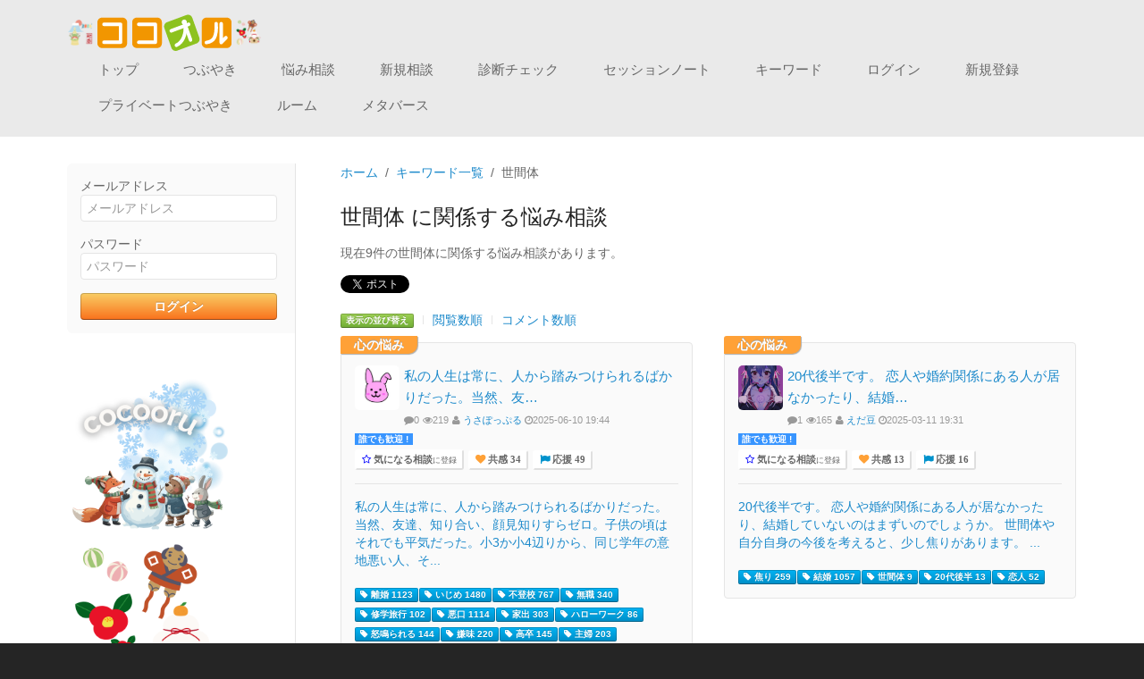

--- FILE ---
content_type: text/html; charset=UTF-8
request_url: https://cocooru.com/tags/1756
body_size: 8677
content:

<!doctype html>
<html lang="ja">
<head>
    <meta charset="utf-8">
    <meta name="viewport" content="width=device-width, initial-scale=1">
    <title>世間体に関係する悩み相談|ココオル</title>
    <meta name="keywords" content="世間体,悩み相談掲示板,メンタルヘルス,うつ病,">
    <meta name="description" content="現在9件の世間体に関係する悩み相談があります。">
    <!-- OGP -->
    <meta property="og:title" content=世間体に関係する悩み相談|ココオル>
    <meta property="og:type" content="article">
    <meta property="og:description" content=現在9件の世間体に関係する悩み相談があります。>
    <meta property="og:image" content="https://s3-ap-northeast-1.amazonaws.com/cocooru-files/img/ogp_images.gif">
    <meta property="og:site_name" content="みんなの悩み相談コミュニティ ココオル">
    <meta property="og:locale" content="ja_JP">
    <meta property="fb:app_id" content="1409982035956468">
    <!-- /OGP -->
    <!-- styleSheet -->
    <link rel="stylesheet" type="text/css" href="https://s3-ap-northeast-1.amazonaws.com/cocooru-files/css/uikit.docs.css"/>    <link rel="stylesheet" type="text/css" href="https://s3-ap-northeast-1.amazonaws.com/cocooru-files/css/docs.css"/>    <link rel="stylesheet" type="text/css" href="https://s3-ap-northeast-1.amazonaws.com/cocooru-files/css/adsence.css"/>    <link href="//netdna.bootstrapcdn.com/font-awesome/4.0.3/css/font-awesome.min.css" rel="stylesheet">
    <!-- Javascript -->
    <script type="text/javascript" src="//ajax.googleapis.com/ajax/libs/jquery/1.11.1/jquery.min.js"></script>    <script type="text/javascript" src="https://s3-ap-northeast-1.amazonaws.com/cocooru-files/js/uikit.min.js"></script>    <script type="text/javascript" src="/js/jquery-ias.min.js"></script>
    <!-- Google tag (gtag.js) -->
    <script async src="https://www.googletagmanager.com/gtag/js?id=G-VQMTX39GYR"></script>
    <script>
      window.dataLayer = window.dataLayer || [];
      function gtag(){dataLayer.push(arguments);}
      gtag('js', new Date());
    
      gtag('config', 'G-VQMTX39GYR')
      gtag('config', 'UA-29271050-4');
            ga('send', 'pageview');
    </script>

</head>
<body class="background">
<div id="fb-root"></div>
<script>(function(d, s, id) {
  var js, fjs = d.getElementsByTagName(s)[0];
  if (d.getElementById(id)) return;
  js = d.createElement(s); js.id = id;
  js.src = "//connect.facebook.net/ja_JP/sdk.js#xfbml=1&appId=1409982035956468&version=v2.0";
  fjs.parentNode.insertBefore(js, fjs);
}(document, 'script', 'facebook-jssdk'));</script>

<nav class="navbarBlock uk-navbar uk-navbar-attached">
<div class="uk-container uk-container-center">
<div class="uk-flex uk-flex-middle uk-flex-space-between uk-width-1-1">
    <img src="https://s3-ap-northeast-1.amazonaws.com/cocooru-files/img/topimage/20251226_geishun.png" width="30" height="30" class="uk-hidden-small" alt=""/>
    <a href="/" class="uk-hidden-small" style="text-decoration: none;"><img src="https://s3-ap-northeast-1.amazonaws.com/cocooru-files/img/logo.svg" width="150" height="30" alt=""/></a>
    <img src="https://s3-ap-northeast-1.amazonaws.com/cocooru-files/img/topimage/20251226_mochi.png" width="30" height="30" class="uk-hidden-small" alt=""/></div>
<ul class="uk-navbar-nav uk-hidden-small">
    <li><a href="/">トップ</a></li>
    <li><a href="/mutters">つぶやき</a></li>
    <li><a href="/posts/archive">悩み相談</a></li>
    <li><a href="/posts/add">新規相談</a></li>
    <li><a href="/checks">診断チェック</a></li>
    <li><a href="https://note.com/katsuya_maruta/n/n2a4fffcb4e57">セッションノート</a></li>
    <li><a href="/tags/">キーワード</a></li>
        <li><a href="/users/login/menu">ログイン</a></li>
    <li><a href="/users/signup/menu">新規登録</a></li>
        <li><a href="https://note.com/katsuya_maruta/n/n8fcabfc388b0">プライベートつぶやき</a></li>
        <li><a href="https://note.com/katsuya_maruta/n/n2b1a41d4896b">ルーム</a></li>
                <li><a href="https://note.com/cocooru_momo/n/nf2a4ce219057">メタバース</a></li>
    </ul>
<a href="#co-offcanvas" class="uk-navbar-toggle uk-visible-small" data-uk-offcanvas></a>
<div class="uk-navbar-brand uk-navbar-center uk-visible-small" style="white-space: nowrap; overflow-x: auto;">
<img src="https://s3-ap-northeast-1.amazonaws.com/cocooru-files/img/topimage/20251226_geishun.png" width="30" height="30" alt=""/><a href="/" style="display: inline-block; vertical-align: middle; text-decoration: none;">
<img src="https://s3-ap-northeast-1.amazonaws.com/cocooru-files/img/logo.svg" width="90" height="30" alt=""/></a>
<img src="https://s3-ap-northeast-1.amazonaws.com/cocooru-files/img/topimage/20251226_mochi.png" width="30" height="30" alt=""/></div>
</div>
</nav>
<div class="main-contents">
    <div class="uk-container uk-container-center">
        <div class="uk-grid" data-uk-grid-margin>
            <!-- sidebar -->
            <div class="sidebar uk-width-medium-1-4 uk-hidden-small">
                        <div class="uk-panel uk-panel-box uk-margin-large-bottom" id="LoginPanel">
<form action="/users/login" class="uk-form" id="UserLoginForm" method="post" accept-charset="utf-8"><div style="display:none;"><input type="hidden" name="_method" value="POST"/></div><div class="uk-form-row">
<label for="UserEmail">メールアドレス</label><input name="data[User][email]" placeholder="メールアドレス" class="uk-width-1-1" maxlength="255" type="text" id="UserEmail" required="required"/></div>
<div class="uk-form-row">
<label for="UserPassword">パスワード</label><input name="data[User][password]" placeholder="パスワード" class="uk-width-1-1" type="password" id="UserPassword" required="required"/></div>
<div class="uk-form-row"><input class="uk-button uk-width-1-1 uk-button-success" type="submit" value="ログイン"/></div></form></div>
<div class="uk-flex uk-flex-middle uk-flex-center uk-height-1-1">
    <img src="https://s3-ap-northeast-1.amazonaws.com/cocooru-files/img/topimage/20251226_snowman.png" width="180" height="180" alt=""/>    <img src="https://s3-ap-northeast-1.amazonaws.com/cocooru-files/img/topimage/20251226_mochi.png" width="180" height="180" alt=""/>    <img src="https://s3-ap-northeast-1.amazonaws.com/cocooru-files/img/topimage/20251226_geishun.png" width="180" height="180" alt=""/></div>                        </div>
            <!-- /sidebar -->
            <!-- main -->
            <div class="main uk-width-medium-3-4">
                <ul class="uk-breadcrumb uk-hidden-small"><li  itemtype="http://data-vocabulary.org/Breadcrumb"><a href="/" itemprop="url"><span itemprop="title">ホーム</span></a></li><li  itemtype="http://data-vocabulary.org/Breadcrumb"><a href="/tags" itemprop="url"><span itemprop="title">キーワード一覧</span></a></li><li class="uk-active">世間体</li></ul><link rel="stylesheet" type="text/css" href="https://s3-ap-northeast-1.amazonaws.com/cocooru-files/css/posts.css"/>

<h1 class="uk-h2">世間体 に関係する悩み相談</h1>
<p>現在9件の世間体に関係する悩み相談があります。</p>
<!-- social buttons -->
<p><ul class="uk-subnav uk-margin-remove">
    <li>
    <div><a href="https://twitter.com/share" class="twitter-share-button" data-via="cocooru" data-lang="ja">ツイート</a>
    <script>!function(d,s,id){var js,fjs=d.getElementsByTagName(s)[0],p=/^http:/.test(d.location)?'http':'https';if(!d.getElementById(id)){js=d.createElement(s);js.id=id;js.src=p+'://platform.twitter.com/widgets.js';fjs.parentNode.insertBefore(js,fjs);}}(document, 'script', 'twitter-wjs');</script></div>
    </li>

    <li>
    <span>
    <script type="text/javascript" src="//media.line.me/js/line-button.js?v=20140411" ></script>
    <script type="text/javascript">
    new media_line_me.LineButton({"pc":false,"lang":"ja","type":"a"});
    </script>
    </span>
    </li>
</ul></p>
<div id="postArticle">
<ul class="uk-subnav uk-subnav-line">
    <li><div class="uk-badge uk-badge-success">表示の並び替え</div></li>
    <li><a href="/tags/view/id:1756?sort=visitor_count&amp;direction=desc">閲覧数順</a></li>
    <li><a href="/tags/view/id:1756?sort=comment_count&amp;direction=desc">コメント数順</a></li>
</ul>
<ul class="uk-grid uk-grid-width-1-1 uk-grid-width-medium-1-2 uk-grid-width-large-1-2 mlist" id="tagsDisplays" data-uk-grid-margin data-uk-grid-match>
<li class="child item">
    <div class="uk-panel uk-panel-box uk-panel-header">

                    <div class='category-label'><a href="/posts/archive/10">心の悩み</a>           </div>
        
        <div class="uk-panel-title" id="post-2048854">
            <h2 class="uk-text-truncate uk-margin-small-bottom uk-h3">
                <img src="https://s3-ap-northeast-1.amazonaws.com/cocooru-files/img/avata_06.jpg" class="uk-margin-small-right uk-border-rounded avatar" alt=""/>                <a href="/posts/detail/2048854">私の人生は常に、人から踏みつけられるばかりだった。当然、友…</a>                <br />
                <span class="uk-text-small uk-text-muted"><i class="uk-icon-comment"></i>0</span>
                <span class="uk-text-small uk-text-muted"><i class="uk-icon-eye"></i>219</span>
                <span class="uk-text-small uk-text-muted"><i class="uk-icon-user"></i>
                    <a href="/profiles/view/174162">うさぽっぷる</a>                </span>
                <span class="uk-text-small uk-text-muted"><i class="uk-icon-clock-o"></i>2025-06-10 19:44</span>
            </h2>
                            <div class='requestOfCommenter__Box'>
                                            <span class="requestOfCommenter__Status blueWithWhite">誰でも歓迎 !</span>
                                    </div>
                        <!-- raging buttons -->
            <button class="uk-button-mini uk-margin-small favorites-add" data-uk-modal="{target:&#039;#modal1&#039;}"><i class="uk-icon-star-o"></i> <span class="favorites-button-text">気になる相談</span><span class="favorites-button-text-small">に登録</span></button>            <button class="uk-icon-heart uk-button-mini uk-margin-small sympathies-button" id="sympathy-2048854" data-sympathy-id="2048854"> 共感 34</button>            <button class="uk-icon-flag uk-button-mini uk-margin-small cheers-button" id="cheers-2048854" data-cheer-id="2048854"> 応援 49</button><br />
        </div> 

        <div class="post-body">       
            <p><a href="/posts/detail/2048854">私の人生は常に、人から踏みつけられるばかりだった。当然、友達、知り合い、顔見知りすらゼロ。子供の頃はそれでも平気だった。小3か小4辺りから、同じ学年の意地悪い人、そ...</a></p>
            <!-- tags -->
            <a href="/tags/27" class="uk-badge uk-margin-small-top"><i class="uk-icon-tag"></i> 離婚 1123</a><a href="/tags/52" class="uk-badge uk-margin-small-top"><i class="uk-icon-tag"></i> いじめ 1480</a><a href="/tags/87" class="uk-badge uk-margin-small-top"><i class="uk-icon-tag"></i> 不登校 767</a><a href="/tags/130" class="uk-badge uk-margin-small-top"><i class="uk-icon-tag"></i> 無職 340</a><a href="/tags/161" class="uk-badge uk-margin-small-top"><i class="uk-icon-tag"></i> 修学旅行 102</a><a href="/tags/208" class="uk-badge uk-margin-small-top"><i class="uk-icon-tag"></i> 悪口 1114</a><a href="/tags/225" class="uk-badge uk-margin-small-top"><i class="uk-icon-tag"></i> 家出 303</a><a href="/tags/464" class="uk-badge uk-margin-small-top"><i class="uk-icon-tag"></i> ハローワーク 86</a><a href="/tags/1104" class="uk-badge uk-margin-small-top"><i class="uk-icon-tag"></i> 怒鳴られる 144</a><a href="/tags/1177" class="uk-badge uk-margin-small-top"><i class="uk-icon-tag"></i> 嫌味 220</a><a href="/tags/1190" class="uk-badge uk-margin-small-top"><i class="uk-icon-tag"></i> 高卒 145</a><a href="/tags/1197" class="uk-badge uk-margin-small-top"><i class="uk-icon-tag"></i> 主婦 203</a><a href="/tags/1220" class="uk-badge uk-margin-small-top"><i class="uk-icon-tag"></i> 学校に行きたくない 190</a><a href="/tags/1316" class="uk-badge uk-margin-small-top"><i class="uk-icon-tag"></i> 惨め 201</a><a href="/tags/1319" class="uk-badge uk-margin-small-top"><i class="uk-icon-tag"></i> パート 643</a><a href="/tags/1372" class="uk-badge uk-margin-small-top"><i class="uk-icon-tag"></i> 面接 461</a><a href="/tags/1375" class="uk-badge uk-margin-small-top"><i class="uk-icon-tag"></i> 実習 198</a><a href="/tags/1388" class="uk-badge uk-margin-small-top"><i class="uk-icon-tag"></i> 罵倒 172</a><a href="/tags/1416" class="uk-badge uk-margin-small-top"><i class="uk-icon-tag"></i> 通院 506</a><a href="/tags/1428" class="uk-badge uk-margin-small-top"><i class="uk-icon-tag"></i> 避けられる 30</a><a href="/tags/1447" class="uk-badge uk-margin-small-top"><i class="uk-icon-tag"></i> 結婚 1057</a><a href="/tags/1465" class="uk-badge uk-margin-small-top"><i class="uk-icon-tag"></i> 資格 230</a><a href="/tags/1590" class="uk-badge uk-margin-small-top"><i class="uk-icon-tag"></i> 独身 67</a><a href="/tags/1666" class="uk-badge uk-margin-small-top"><i class="uk-icon-tag"></i> 実家 207</a><a href="/tags/1705" class="uk-badge uk-margin-small-top"><i class="uk-icon-tag"></i> お菓子 27</a><a href="/tags/1714" class="uk-badge uk-margin-small-top"><i class="uk-icon-tag"></i> 友達 471</a><a href="/tags/1726" class="uk-badge uk-margin-small-top"><i class="uk-icon-tag"></i> スーパー 13</a><a href="/tags/1732" class="uk-badge uk-margin-small-top"><i class="uk-icon-tag"></i> 先生 263</a><a href="/tags/1734" class="uk-badge uk-margin-small-top"><i class="uk-icon-tag"></i> 授業 127</a><a href="/tags/1756" class="uk-badge uk-margin-small-top"><i class="uk-icon-tag"></i> 世間体 9</a><a href="/tags/1780" class="uk-badge uk-margin-small-top"><i class="uk-icon-tag"></i> 親戚 35</a><a href="/tags/1789" class="uk-badge uk-margin-small-top"><i class="uk-icon-tag"></i> ジュース 4</a><a href="/tags/1794" class="uk-badge uk-margin-small-top"><i class="uk-icon-tag"></i> 教室 53</a><a href="/tags/1795" class="uk-badge uk-margin-small-top"><i class="uk-icon-tag"></i> 学校 507</a><a href="/tags/1831" class="uk-badge uk-margin-small-top"><i class="uk-icon-tag"></i> ゲーム 83</a><a href="/tags/1835" class="uk-badge uk-margin-small-top"><i class="uk-icon-tag"></i> 姉 114</a><a href="/tags/1856" class="uk-badge uk-margin-small-top"><i class="uk-icon-tag"></i> 仕事 503</a><a href="/tags/1914" class="uk-badge uk-margin-small-top"><i class="uk-icon-tag"></i> 人生 146</a><a href="/tags/1921" class="uk-badge uk-margin-small-top"><i class="uk-icon-tag"></i> 母親 187</a><a href="/tags/1933" class="uk-badge uk-margin-small-top"><i class="uk-icon-tag"></i> 地元 33</a><a href="/tags/1944" class="uk-badge uk-margin-small-top"><i class="uk-icon-tag"></i> 生活 279</a><a href="/tags/1988" class="uk-badge uk-margin-small-top"><i class="uk-icon-tag"></i> キャッシュカード 3</a><a href="/tags/1999" class="uk-badge uk-margin-small-top"><i class="uk-icon-tag"></i> お年玉 8</a><a href="/tags/2001" class="uk-badge uk-margin-small-top"><i class="uk-icon-tag"></i> 病院 147</a><a href="/tags/2053" class="uk-badge uk-margin-small-top"><i class="uk-icon-tag"></i> 旅行 24</a><a href="/tags/2156" class="uk-badge uk-margin-small-top"><i class="uk-icon-tag"></i> 監視 14</a>        </div>
    </div>
</li>
<li class="child item">
    <div class="uk-panel uk-panel-box uk-panel-header">

                    <div class='category-label'><a href="/posts/archive/10">心の悩み</a>           </div>
        
        <div class="uk-panel-title" id="post-2048648">
            <h2 class="uk-text-truncate uk-margin-small-bottom uk-h3">
                <img src="https://s3-ap-northeast-1.amazonaws.com/cocooru-files/user/photo/161453/w50_161453.png" class="uk-margin-small-right uk-border-rounded avatar" alt=""/>                <a href="/posts/detail/2048648">20代後半です。
恋人や婚約関係にある人が居なかったり、結婚…</a>                <br />
                <span class="uk-text-small uk-text-muted"><i class="uk-icon-comment"></i>1</span>
                <span class="uk-text-small uk-text-muted"><i class="uk-icon-eye"></i>165</span>
                <span class="uk-text-small uk-text-muted"><i class="uk-icon-user"></i>
                    <a href="/profiles/view/161453">えだ豆</a>                </span>
                <span class="uk-text-small uk-text-muted"><i class="uk-icon-clock-o"></i>2025-03-11 19:31</span>
            </h2>
                            <div class='requestOfCommenter__Box'>
                                            <span class="requestOfCommenter__Status blueWithWhite">誰でも歓迎 !</span>
                                    </div>
                        <!-- raging buttons -->
            <button class="uk-button-mini uk-margin-small favorites-add" data-uk-modal="{target:&#039;#modal1&#039;}"><i class="uk-icon-star-o"></i> <span class="favorites-button-text">気になる相談</span><span class="favorites-button-text-small">に登録</span></button>            <button class="uk-icon-heart uk-button-mini uk-margin-small sympathies-button" id="sympathy-2048648" data-sympathy-id="2048648"> 共感 13</button>            <button class="uk-icon-flag uk-button-mini uk-margin-small cheers-button" id="cheers-2048648" data-cheer-id="2048648"> 応援 16</button><br />
        </div> 

        <div class="post-body">       
            <p><a href="/posts/detail/2048648">20代後半です。
恋人や婚約関係にある人が居なかったり、結婚していないのはまずいのでしょうか。

世間体や自分自身の今後を考えると、少し焦りがあります。
...</a></p>
            <!-- tags -->
            <a href="/tags/1351" class="uk-badge uk-margin-small-top"><i class="uk-icon-tag"></i> 焦り 259</a><a href="/tags/1447" class="uk-badge uk-margin-small-top"><i class="uk-icon-tag"></i> 結婚 1057</a><a href="/tags/1756" class="uk-badge uk-margin-small-top"><i class="uk-icon-tag"></i> 世間体 9</a><a href="/tags/1764" class="uk-badge uk-margin-small-top"><i class="uk-icon-tag"></i> 20代後半 13</a><a href="/tags/1821" class="uk-badge uk-margin-small-top"><i class="uk-icon-tag"></i> 恋人 52</a>        </div>
    </div>
</li>
<li class="child item">
    <div class="uk-panel uk-panel-box uk-panel-header">

                    <div class='category-label'><a href="/posts/archive/10">心の悩み</a>           </div>
        
        <div class="uk-panel-title" id="post-2048197">
            <h2 class="uk-text-truncate uk-margin-small-bottom uk-h3">
                <img src="https://s3-ap-northeast-1.amazonaws.com/cocooru-files/img/avata_04.jpg" class="uk-margin-small-right uk-border-rounded avatar" alt=""/>                <a href="/posts/detail/2048197">鬱病等のはっきりした診断を受けておらず、具体的な病気でもな…</a>                <br />
                <span class="uk-text-small uk-text-muted"><i class="uk-icon-comment"></i>9</span>
                <span class="uk-text-small uk-text-muted"><i class="uk-icon-eye"></i>280</span>
                <span class="uk-text-small uk-text-muted"><i class="uk-icon-user"></i>
                    <a href="/profiles/view/172794">四宮</a>                </span>
                <span class="uk-text-small uk-text-muted"><i class="uk-icon-clock-o"></i>2024-10-14 00:06</span>
            </h2>
                            <div class='requestOfCommenter__Box'>
                                            <span class="requestOfCommenter__Status blueWithWhite">誰でも歓迎 !</span>
                                    </div>
                        <!-- raging buttons -->
            <button class="uk-button-mini uk-margin-small favorites-add" data-uk-modal="{target:&#039;#modal1&#039;}"><i class="uk-icon-star-o"></i> <span class="favorites-button-text">気になる相談</span><span class="favorites-button-text-small">に登録</span></button>            <button class="uk-icon-heart uk-button-mini uk-margin-small sympathies-button" id="sympathy-2048197" data-sympathy-id="2048197"> 共感 9</button>            <button class="uk-icon-flag uk-button-mini uk-margin-small cheers-button" id="cheers-2048197" data-cheer-id="2048197"> 応援 21</button><br />
        </div> 

        <div class="post-body">       
            <p><a href="/posts/detail/2048197">鬱病等のはっきりした診断を受けておらず、具体的な病気でもないのですが、HSP気質で疲れやすく、働きたくないです。

以前こちらの相談でちゃんと病院を受診して将来...</a></p>
            <!-- tags -->
            <a href="/tags/280" class="uk-badge uk-margin-small-top"><i class="uk-icon-tag"></i> 生活保護 183</a><a href="/tags/1058" class="uk-badge uk-margin-small-top"><i class="uk-icon-tag"></i> 毒親 944</a><a href="/tags/1458" class="uk-badge uk-margin-small-top"><i class="uk-icon-tag"></i> HSP 75</a><a href="/tags/1655" class="uk-badge uk-margin-small-top"><i class="uk-icon-tag"></i> フリーランス 7</a><a href="/tags/1666" class="uk-badge uk-margin-small-top"><i class="uk-icon-tag"></i> 実家 207</a><a href="/tags/1756" class="uk-badge uk-margin-small-top"><i class="uk-icon-tag"></i> 世間体 9</a><a href="/tags/1856" class="uk-badge uk-margin-small-top"><i class="uk-icon-tag"></i> 仕事 503</a><a href="/tags/1920" class="uk-badge uk-margin-small-top"><i class="uk-icon-tag"></i> 心配 182</a><a href="/tags/1944" class="uk-badge uk-margin-small-top"><i class="uk-icon-tag"></i> 生活 279</a><a href="/tags/2001" class="uk-badge uk-margin-small-top"><i class="uk-icon-tag"></i> 病院 147</a>        </div>
    </div>
</li>
<li class="child item">
    <div class="uk-panel uk-panel-box uk-panel-header">

                    <div class='category-label'><a href="/posts/archive/10">心の悩み</a>           </div>
        
        <div class="uk-panel-title" id="post-2047025">
            <h2 class="uk-text-truncate uk-margin-small-bottom uk-h3">
                <img src="https://s3-ap-northeast-1.amazonaws.com/cocooru-files/img/avata_04.jpg" class="uk-margin-small-right uk-border-rounded avatar" alt=""/>                <a href="/posts/detail/2047025">37歳女性一人っ子です。
幼少期から家庭内が辛く感じていまし…</a>                <br />
                <span class="uk-text-small uk-text-muted"><i class="uk-icon-comment"></i>2</span>
                <span class="uk-text-small uk-text-muted"><i class="uk-icon-eye"></i>488</span>
                <span class="uk-text-small uk-text-muted"><i class="uk-icon-user"></i>
                    <a href="/profiles/view/152523">Poynter</a>                </span>
                <span class="uk-text-small uk-text-muted"><i class="uk-icon-clock-o"></i>2023-09-11 00:28</span>
            </h2>
                            <div class='requestOfCommenter__Box'>
                                            <span class="requestOfCommenter__Status blueWithWhite">誰でも歓迎 !</span>
                                    </div>
                        <!-- raging buttons -->
            <button class="uk-button-mini uk-margin-small favorites-add" data-uk-modal="{target:&#039;#modal1&#039;}"><i class="uk-icon-star-o"></i> <span class="favorites-button-text">気になる相談</span><span class="favorites-button-text-small">に登録</span></button>            <button class="uk-icon-heart uk-button-mini uk-margin-small sympathies-button" id="sympathy-2047025" data-sympathy-id="2047025"> 共感 16</button>            <button class="uk-icon-flag uk-button-mini uk-margin-small cheers-button" id="cheers-2047025" data-cheer-id="2047025"> 応援 10</button><br />
        </div> 

        <div class="post-body">       
            <p><a href="/posts/detail/2047025">37歳女性一人っ子です。
幼少期から家庭内が辛く感じていました。
一般的に虐待と言われるようなひどい暴力はなかったと思います。酷いなと思う事もたまにはありました...</a></p>
            <!-- tags -->
            <a href="/tags/14" class="uk-badge uk-margin-small-top"><i class="uk-icon-tag"></i> 友人関係 258</a><a href="/tags/301" class="uk-badge uk-margin-small-top"><i class="uk-icon-tag"></i> 暴力 885</a><a href="/tags/331" class="uk-badge uk-margin-small-top"><i class="uk-icon-tag"></i> ストーカー 100</a><a href="/tags/539" class="uk-badge uk-margin-small-top"><i class="uk-icon-tag"></i> ヒステリー 128</a><a href="/tags/779" class="uk-badge uk-margin-small-top"><i class="uk-icon-tag"></i> もう限界 297</a><a href="/tags/1259" class="uk-badge uk-margin-small-top"><i class="uk-icon-tag"></i> 暴言 582</a><a href="/tags/1347" class="uk-badge uk-margin-small-top"><i class="uk-icon-tag"></i> 進路 378</a><a href="/tags/1388" class="uk-badge uk-margin-small-top"><i class="uk-icon-tag"></i> 罵倒 172</a><a href="/tags/1501" class="uk-badge uk-margin-small-top"><i class="uk-icon-tag"></i> 介護 200</a><a href="/tags/1590" class="uk-badge uk-margin-small-top"><i class="uk-icon-tag"></i> 独身 67</a><a href="/tags/1594" class="uk-badge uk-margin-small-top"><i class="uk-icon-tag"></i> 37歳 10</a><a href="/tags/1666" class="uk-badge uk-margin-small-top"><i class="uk-icon-tag"></i> 実家 207</a><a href="/tags/1724" class="uk-badge uk-margin-small-top"><i class="uk-icon-tag"></i> 30代 29</a><a href="/tags/1756" class="uk-badge uk-margin-small-top"><i class="uk-icon-tag"></i> 世間体 9</a><a href="/tags/1795" class="uk-badge uk-margin-small-top"><i class="uk-icon-tag"></i> 学校 507</a><a href="/tags/1828" class="uk-badge uk-margin-small-top"><i class="uk-icon-tag"></i> 不信感 14</a><a href="/tags/1914" class="uk-badge uk-margin-small-top"><i class="uk-icon-tag"></i> 人生 146</a><a href="/tags/1920" class="uk-badge uk-margin-small-top"><i class="uk-icon-tag"></i> 心配 182</a><a href="/tags/1921" class="uk-badge uk-margin-small-top"><i class="uk-icon-tag"></i> 母親 187</a><a href="/tags/1944" class="uk-badge uk-margin-small-top"><i class="uk-icon-tag"></i> 生活 279</a><a href="/tags/2082" class="uk-badge uk-margin-small-top"><i class="uk-icon-tag"></i> 過干渉 17</a>        </div>
    </div>
</li>
<li class="child item">
    <div class="uk-panel uk-panel-box uk-panel-header">

                    <div class='category-label'><a href="/posts/archive/10">心の悩み</a>           </div>
        
        <div class="uk-panel-title" id="post-2046625">
            <h2 class="uk-text-truncate uk-margin-small-bottom uk-h3">
                <img src="https://s3-ap-northeast-1.amazonaws.com/cocooru-files/img/avata_01.jpg" class="uk-margin-small-right uk-border-rounded avatar" alt=""/>                <a href="/posts/detail/2046625">24歳会社員です。
仕事での人間関係で、怒られたり 威圧的な態…</a>                <br />
                <span class="uk-text-small uk-text-muted"><i class="uk-icon-comment"></i>3</span>
                <span class="uk-text-small uk-text-muted"><i class="uk-icon-eye"></i>439</span>
                <span class="uk-text-small uk-text-muted"><i class="uk-icon-user"></i>
                    <a href="/profiles/view/173171">あい</a>                </span>
                <span class="uk-text-small uk-text-muted"><i class="uk-icon-clock-o"></i>2023-06-13 21:24</span>
            </h2>
                            <div class='requestOfCommenter__Box'>
                                            <span class="requestOfCommenter__Status pinkWithWhite">スタッフのお返事希望</span>
                                    </div>
                        <!-- raging buttons -->
            <button class="uk-button-mini uk-margin-small favorites-add" data-uk-modal="{target:&#039;#modal1&#039;}"><i class="uk-icon-star-o"></i> <span class="favorites-button-text">気になる相談</span><span class="favorites-button-text-small">に登録</span></button>            <button class="uk-icon-heart uk-button-mini uk-margin-small sympathies-button" id="sympathy-2046625" data-sympathy-id="2046625"> 共感 16</button>            <button class="uk-icon-flag uk-button-mini uk-margin-small cheers-button" id="cheers-2046625" data-cheer-id="2046625"> 応援 16</button><br />
        </div> 

        <div class="post-body">       
            <p><a href="/posts/detail/2046625">24歳会社員です。
仕事での人間関係で、怒られたり 威圧的な態度を取られると手が震えて動悸がします。
幼少期に親に逆らうと暴力や恐怖が与えられたせいか、人に従順...</a></p>
            <!-- tags -->
            <a href="/tags/27" class="uk-badge uk-margin-small-top"><i class="uk-icon-tag"></i> 離婚 1123</a><a href="/tags/46" class="uk-badge uk-margin-small-top"><i class="uk-icon-tag"></i> 彼氏 1532</a><a href="/tags/130" class="uk-badge uk-margin-small-top"><i class="uk-icon-tag"></i> 無職 340</a><a href="/tags/301" class="uk-badge uk-margin-small-top"><i class="uk-icon-tag"></i> 暴力 885</a><a href="/tags/574" class="uk-badge uk-margin-small-top"><i class="uk-icon-tag"></i> 人間不信 681</a><a href="/tags/754" class="uk-badge uk-margin-small-top"><i class="uk-icon-tag"></i> 悪循環 198</a><a href="/tags/1017" class="uk-badge uk-margin-small-top"><i class="uk-icon-tag"></i> 過食 905</a><a href="/tags/1068" class="uk-badge uk-margin-small-top"><i class="uk-icon-tag"></i> 動悸 370</a><a href="/tags/1143" class="uk-badge uk-margin-small-top"><i class="uk-icon-tag"></i> 過食嘔吐 242</a><a href="/tags/1217" class="uk-badge uk-margin-small-top"><i class="uk-icon-tag"></i> 震え 534</a><a href="/tags/1312" class="uk-badge uk-margin-small-top"><i class="uk-icon-tag"></i> 24歳 148</a><a href="/tags/1378" class="uk-badge uk-margin-small-top"><i class="uk-icon-tag"></i> 自傷行為 460</a><a href="/tags/1379" class="uk-badge uk-margin-small-top"><i class="uk-icon-tag"></i> しんどい 1088</a><a href="/tags/1408" class="uk-badge uk-margin-small-top"><i class="uk-icon-tag"></i> つらい 2823</a><a href="/tags/1440" class="uk-badge uk-margin-small-top"><i class="uk-icon-tag"></i> 嘔吐 340</a><a href="/tags/1485" class="uk-badge uk-margin-small-top"><i class="uk-icon-tag"></i> 無気力 130</a><a href="/tags/1490" class="uk-badge uk-margin-small-top"><i class="uk-icon-tag"></i> 会社員 68</a><a href="/tags/1666" class="uk-badge uk-margin-small-top"><i class="uk-icon-tag"></i> 実家 207</a><a href="/tags/1756" class="uk-badge uk-margin-small-top"><i class="uk-icon-tag"></i> 世間体 9</a><a href="/tags/1856" class="uk-badge uk-margin-small-top"><i class="uk-icon-tag"></i> 仕事 503</a><a href="/tags/1906" class="uk-badge uk-margin-small-top"><i class="uk-icon-tag"></i> 人間関係 127</a><a href="/tags/1917" class="uk-badge uk-margin-small-top"><i class="uk-icon-tag"></i> サーフィン 2</a><a href="/tags/1919" class="uk-badge uk-margin-small-top"><i class="uk-icon-tag"></i> 家族 317</a>        </div>
    </div>
</li>
<li class="child item">
    <div class="uk-panel uk-panel-box uk-panel-header">

                    <div class='category-label'><a href="/posts/archive/10">心の悩み</a>           </div>
        
        <div class="uk-panel-title" id="post-2045897">
            <h2 class="uk-text-truncate uk-margin-small-bottom uk-h3">
                <img src="https://s3-ap-northeast-1.amazonaws.com/cocooru-files/img/avata_05.jpg" class="uk-margin-small-right uk-border-rounded avatar" alt=""/>                <a href="/posts/detail/2045897">毒親から息をのむほどの暴言と、影では真っ当な言動すら事実を…</a>                <br />
                <span class="uk-text-small uk-text-muted"><i class="uk-icon-comment"></i>0</span>
                <span class="uk-text-small uk-text-muted"><i class="uk-icon-eye"></i>591</span>
                <span class="uk-text-small uk-text-muted"><i class="uk-icon-user"></i>
                    <a href="/profiles/view/172732">momo</a>                </span>
                <span class="uk-text-small uk-text-muted"><i class="uk-icon-clock-o"></i>2022-12-30 06:14</span>
            </h2>
                            <div class='requestOfCommenter__Box'>
                                            <span class="requestOfCommenter__Status blueWithWhite">誰でも歓迎 !</span>
                                    </div>
                        <!-- raging buttons -->
            <button class="uk-button-mini uk-margin-small favorites-add" data-uk-modal="{target:&#039;#modal1&#039;}"><i class="uk-icon-star-o"></i> <span class="favorites-button-text">気になる相談</span><span class="favorites-button-text-small">に登録</span></button>            <button class="uk-icon-heart uk-button-mini uk-margin-small sympathies-button" id="sympathy-2045897" data-sympathy-id="2045897"> 共感 44</button>            <button class="uk-icon-flag uk-button-mini uk-margin-small cheers-button" id="cheers-2045897" data-cheer-id="2045897"> 応援 46</button><br />
        </div> 

        <div class="post-body">       
            <p><a href="/posts/detail/2045897">毒親から息をのむほどの暴言と、事実をねじ曲げて他者を貶め見下し、自分の優越感を得るのに躍起になります。

幼少期から毒×2から精神的肉体的虐待、人間性を貶め人格...</a></p>
            <!-- tags -->
            <a href="/tags/47" class="uk-badge uk-margin-small-top"><i class="uk-icon-tag"></i> 妄想 408</a><a href="/tags/208" class="uk-badge uk-margin-small-top"><i class="uk-icon-tag"></i> 悪口 1114</a><a href="/tags/1058" class="uk-badge uk-margin-small-top"><i class="uk-icon-tag"></i> 毒親 944</a><a href="/tags/1176" class="uk-badge uk-margin-small-top"><i class="uk-icon-tag"></i> 罵声 102</a><a href="/tags/1259" class="uk-badge uk-margin-small-top"><i class="uk-icon-tag"></i> 暴言 582</a><a href="/tags/1756" class="uk-badge uk-margin-small-top"><i class="uk-icon-tag"></i> 世間体 9</a><a href="/tags/1829" class="uk-badge uk-margin-small-top"><i class="uk-icon-tag"></i> 違和感 16</a><a href="/tags/1835" class="uk-badge uk-margin-small-top"><i class="uk-icon-tag"></i> 姉 114</a><a href="/tags/1855" class="uk-badge uk-margin-small-top"><i class="uk-icon-tag"></i> 書類 13</a><a href="/tags/1913" class="uk-badge uk-margin-small-top"><i class="uk-icon-tag"></i> 夢 87</a><a href="/tags/1985" class="uk-badge uk-margin-small-top"><i class="uk-icon-tag"></i> 性格 99</a>        </div>
    </div>
</li>
<li class="child item">
    <div class="uk-panel uk-panel-box uk-panel-header">

                    <div class='category-label'><a href="/posts/archive/10">心の悩み</a>           </div>
        
        <div class="uk-panel-title" id="post-2045573">
            <h2 class="uk-text-truncate uk-margin-small-bottom uk-h3">
                <img src="https://s3-ap-northeast-1.amazonaws.com/cocooru-files/img/avata_01.jpg" class="uk-margin-small-right uk-border-rounded avatar" alt=""/>                <a href="/posts/detail/2045573">家族経営の、飲食店二代目です。
離婚経験あります。子供は、…</a>                <br />
                <span class="uk-text-small uk-text-muted"><i class="uk-icon-comment"></i>0</span>
                <span class="uk-text-small uk-text-muted"><i class="uk-icon-eye"></i>461</span>
                <span class="uk-text-small uk-text-muted"><i class="uk-icon-user"></i>
                    <a href="/profiles/view/172516">たろう</a>                </span>
                <span class="uk-text-small uk-text-muted"><i class="uk-icon-clock-o"></i>2022-11-03 17:08</span>
            </h2>
                            <div class='requestOfCommenter__Box'>
                                            <span class="requestOfCommenter__Status blueWithWhite">誰でも歓迎 !</span>
                                    </div>
                        <!-- raging buttons -->
            <button class="uk-button-mini uk-margin-small favorites-add" data-uk-modal="{target:&#039;#modal1&#039;}"><i class="uk-icon-star-o"></i> <span class="favorites-button-text">気になる相談</span><span class="favorites-button-text-small">に登録</span></button>            <button class="uk-icon-heart uk-button-mini uk-margin-small sympathies-button" id="sympathy-2045573" data-sympathy-id="2045573"> 共感 8</button>            <button class="uk-icon-flag uk-button-mini uk-margin-small cheers-button" id="cheers-2045573" data-cheer-id="2045573"> 応援 15</button><br />
        </div> 

        <div class="post-body">       
            <p><a href="/posts/detail/2045573">家族経営の、飲食店二代目です。
離婚経験あります。子供は、居ません
再婚して　妻が、一緒に働いてくれました
従業員9人　その中には、母親　母親の妹も、います...</a></p>
            <!-- tags -->
            <a href="/tags/27" class="uk-badge uk-margin-small-top"><i class="uk-icon-tag"></i> 離婚 1123</a><a href="/tags/141" class="uk-badge uk-margin-small-top"><i class="uk-icon-tag"></i> アルバイト 765</a><a href="/tags/327" class="uk-badge uk-margin-small-top"><i class="uk-icon-tag"></i> 板挟み 60</a><a href="/tags/1256" class="uk-badge uk-margin-small-top"><i class="uk-icon-tag"></i> 再婚 181</a><a href="/tags/1319" class="uk-badge uk-margin-small-top"><i class="uk-icon-tag"></i> パート 643</a><a href="/tags/1756" class="uk-badge uk-margin-small-top"><i class="uk-icon-tag"></i> 世間体 9</a><a href="/tags/1856" class="uk-badge uk-margin-small-top"><i class="uk-icon-tag"></i> 仕事 503</a><a href="/tags/1868" class="uk-badge uk-margin-small-top"><i class="uk-icon-tag"></i> 妻 22</a><a href="/tags/1919" class="uk-badge uk-margin-small-top"><i class="uk-icon-tag"></i> 家族 317</a><a href="/tags/1921" class="uk-badge uk-margin-small-top"><i class="uk-icon-tag"></i> 母親 187</a><a href="/tags/1985" class="uk-badge uk-margin-small-top"><i class="uk-icon-tag"></i> 性格 99</a>        </div>
    </div>
</li>
<li class="child item">
    <div class="uk-panel uk-panel-box uk-panel-header">

                    <div class='category-label'><a href="/posts/archive/10">心の悩み</a>           </div>
        
        <div class="uk-panel-title" id="post-2045291">
            <h2 class="uk-text-truncate uk-margin-small-bottom uk-h3">
                <img src="https://s3-ap-northeast-1.amazonaws.com/cocooru-files/user/photo/170134/w50_170134.jpg" class="uk-margin-small-right uk-border-rounded avatar" alt=""/>                <a href="/posts/detail/2045291">久しぶりの相談失礼いたします。今年の6月頃までセッションノー…</a>                <br />
                <span class="uk-text-small uk-text-muted"><i class="uk-icon-comment"></i>5</span>
                <span class="uk-text-small uk-text-muted"><i class="uk-icon-eye"></i>611</span>
                <span class="uk-text-small uk-text-muted"><i class="uk-icon-user"></i>
                    <a href="/profiles/view/170134">ロゼ</a>                </span>
                <span class="uk-text-small uk-text-muted"><i class="uk-icon-clock-o"></i>2022-09-17 19:14</span>
            </h2>
                            <div class='requestOfCommenter__Box'>
                                            <span class="requestOfCommenter__Status pinkWithWhite">スタッフのお返事希望</span>
                                    </div>
                        <!-- raging buttons -->
            <button class="uk-button-mini uk-margin-small favorites-add" data-uk-modal="{target:&#039;#modal1&#039;}"><i class="uk-icon-star-o"></i> <span class="favorites-button-text">気になる相談</span><span class="favorites-button-text-small">に登録</span></button>            <button class="uk-icon-heart uk-button-mini uk-margin-small sympathies-button" id="sympathy-2045291" data-sympathy-id="2045291"> 共感 12</button>            <button class="uk-icon-flag uk-button-mini uk-margin-small cheers-button" id="cheers-2045291" data-cheer-id="2045291"> 応援 12</button><br />
        </div> 

        <div class="post-body">       
            <p><a href="/posts/detail/2045291">久しぶりの相談失礼いたします。今年の6月頃までセッションノートで相談させていただいていました。
セッションノートでのやりとりで心に多少の余裕はうまれたのですが、状...</a></p>
            <!-- tags -->
            <a href="/tags/15" class="uk-badge uk-margin-small-top"><i class="uk-icon-tag"></i> 精神科 1430</a><a href="/tags/130" class="uk-badge uk-margin-small-top"><i class="uk-icon-tag"></i> 無職 340</a><a href="/tags/1416" class="uk-badge uk-margin-small-top"><i class="uk-icon-tag"></i> 通院 506</a><a href="/tags/1533" class="uk-badge uk-margin-small-top"><i class="uk-icon-tag"></i> セッションノート 60</a><a href="/tags/1756" class="uk-badge uk-margin-small-top"><i class="uk-icon-tag"></i> 世間体 9</a><a href="/tags/1856" class="uk-badge uk-margin-small-top"><i class="uk-icon-tag"></i> 仕事 503</a><a href="/tags/1896" class="uk-badge uk-margin-small-top"><i class="uk-icon-tag"></i> 不安 389</a><a href="/tags/1898" class="uk-badge uk-margin-small-top"><i class="uk-icon-tag"></i> 夫 163</a><a href="/tags/1945" class="uk-badge uk-margin-small-top"><i class="uk-icon-tag"></i> 甘え 91</a>        </div>
    </div>
</li>
<li class="child item">
    <div class="uk-panel uk-panel-box uk-panel-header">

                    <div class='category-label'><a href="/posts/archive/10">心の悩み</a>           </div>
        
        <div class="uk-panel-title" id="post-2044352">
            <h2 class="uk-text-truncate uk-margin-small-bottom uk-h3">
                <img src="https://s3-ap-northeast-1.amazonaws.com/cocooru-files/img/avata_05.jpg" class="uk-margin-small-right uk-border-rounded avatar" alt=""/>                <a href="/posts/detail/2044352">20代後半女性です。

インターネットを見ていると、実家暮ら…</a>                <br />
                <span class="uk-text-small uk-text-muted"><i class="uk-icon-comment"></i>2</span>
                <span class="uk-text-small uk-text-muted"><i class="uk-icon-eye"></i>482</span>
                <span class="uk-text-small uk-text-muted"><i class="uk-icon-user"></i>
                    <a href="/profiles/view/171573">すみれ</a>                </span>
                <span class="uk-text-small uk-text-muted"><i class="uk-icon-clock-o"></i>2022-05-04 11:28</span>
            </h2>
                            <div class='requestOfCommenter__Box'>
                                            <span class="requestOfCommenter__Status blueWithWhite">誰でも歓迎 !</span>
                                    </div>
                        <!-- raging buttons -->
            <button class="uk-button-mini uk-margin-small favorites-add" data-uk-modal="{target:&#039;#modal1&#039;}"><i class="uk-icon-star-o"></i> <span class="favorites-button-text">気になる相談</span><span class="favorites-button-text-small">に登録</span></button>            <button class="uk-icon-heart uk-button-mini uk-margin-small sympathies-button" id="sympathy-2044352" data-sympathy-id="2044352"> 共感 17</button>            <button class="uk-icon-flag uk-button-mini uk-margin-small cheers-button" id="cheers-2044352" data-cheer-id="2044352"> 応援 15</button><br />
        </div> 

        <div class="post-body">       
            <p><a href="/posts/detail/2044352">20代後半女性です。

インターネットを見ていると、実家暮らしは甘えているとの書き込みが沢山あります。

私の親は、お金が勿体ないし一人暮らししなくて良いと...</a></p>
            <!-- tags -->
            <a href="/tags/78" class="uk-badge uk-margin-small-top"><i class="uk-icon-tag"></i> 一人暮らし 954</a><a href="/tags/535" class="uk-badge uk-margin-small-top"><i class="uk-icon-tag"></i> 実家暮らし 327</a><a href="/tags/1756" class="uk-badge uk-margin-small-top"><i class="uk-icon-tag"></i> 世間体 9</a><a href="/tags/1757" class="uk-badge uk-margin-small-top"><i class="uk-icon-tag"></i> 生きる価値 18</a><a href="/tags/1764" class="uk-badge uk-margin-small-top"><i class="uk-icon-tag"></i> 20代後半 13</a>        </div>
    </div>
</li>
</ul>
<div id="ajaxpaginate">
<span class="next">next</span></div>
<br />
<br />
<script type="text/javascript" src="https://s3-ap-northeast-1.amazonaws.com/cocooru-files/js/post_rating_button.js"></script>        <div id="modal1" class="uk-modal">
            <div class="uk-modal-dialog">
            <a class="uk-modal-close uk-close"></a>
            <article class="uk-article">
            <p>ココオルに無料登録して、いまの気持ちをどんどんつぶやいてね！</p> 

            <div class="uk-container-center uk-width-1-2">
            <a href="/users/signup" class="uk-button uk-button-large uk-button-primary uk-width-small-1-1">新規登録(無料)</a>            </div>

            <hr class="uk-article-divider">
            <p>ココオルユーザーの方は、ログインして利用してね！</p> 
            <a href="/users/login" class="uk-button uk-button-large uk-width-1-1 uk-button-success uk-margin-bottom"><i class="uk-icon-envelope"></i> メールアドレスでログイン</a>            <a href="/auth/twitter" class="uk-button uk-button-large uk-width-1-1 uk-button-primary"><i class="uk-icon-twitter"></i> twitterでログイン</a>            </article>
            </div>
        </div>
<script>
$(function(){
var ias = jQuery.ias({
  container:  '#tagsDisplays',
  item:       '.item',
  pagination: '#ajaxpaginate',
  next:       '.next a'
});
ias.extension(new IASSpinnerExtension({
   html: '<div class="ias-spinner" style="text-align: center;"><img src="{src}"/>&nbsp;読み込み中</div>'
}));
ias.extension(new IASPagingExtension());
ias.extension(new IASHistoryExtension({ prev: '.prev a' }));

});

(function($){
  $(function(){
    var refBtn = $("#RefreshBtn");
    refBtn.on("click",function(){
      window.location.reload();
    });
  });
})(jQuery);
</script>
            </div>
            <!-- /main -->
        </div>
    </div>
</div><!-- /.main-contents -->
<div class="co-footer">

<div class="uk-container uk-container-center uk-text-center">
    <ul class="uk-subnav uk-subnav-line">
        <li><a href="http://column.cocooru.com/">ココオルニュース</a></li>
        <li><a href="/terms/userpolicy">利用規約</a></a></li>
        <li><a href="/terms/privacypolicy">プライバシーポリシー</a></li>
        <li><a href="/terms/company">運営者情報</a></li>
        <li><a href="https://www.cocooru.co.jp/contact">お問い合わせ</a></li>
    </ul>

    <script async src="https://pagead2.googlesyndication.com/pagead/js/adsbygoogle.js"></script>
    <!-- cocooru_footer -->
    <ins class="adsbygoogle"
         style="display:block"
         data-ad-client="ca-pub-5712961032730580"
         data-ad-slot="8702717377"
         data-ad-format="auto"
         data-full-width-responsive="true"></ins>
    <script>
         (adsbygoogle = window.adsbygoogle || []).push({});
    </script>

    <small>Copyright &copy; ここおる  All rights reserved.</small>
</div>
</div>
<div id="co-offcanvas" class="uk-offcanvas">
<div class="uk-offcanvas-bar">
<ul class="uk-nav uk-nav-offcanvas uk-nav-parent-icon" data-uk-nav="{multiple:true}">
    <li class="uk-parent uk-active"><a href="#">メニュー</a>
        <ul class="uk-nav-sub">
            <li><a href="/">トップ</a></li>
            <li><a href="/mutters">つぶやき</a></li>
            <li><a href="/posts/archive">悩み相談</a></li>
            <li><a href="/posts/add">新規相談</a></li>
            <li><a href="/checks">診断チェック</a></li>
            <li><a href="https://note.com/katsuya_maruta/n/n2a4fffcb4e57">セッションノート</a></li>
            <li><a href="/tags/">キーワード</a></li>
                        <li><a href="https://note.com/katsuya_maruta/n/n8fcabfc388b0">プライベートつぶやき</a></li>
            <li>
                <a href="https://note.com/katsuya_maruta/n/n2b1a41d4896b">ルーム</a>            </li>
            <li>
                <a href="https://note.com/cocooru_momo/n/nf2a4ce219057">メタバース</a>            </li>
        </ul>
    </li>
        <li id="offcanvas-login" style="background-image: linear-gradient(to bottom,#F9CE65,#F9711C);"><a href="/users/login/menu">ログイン</a></li>
    <li id="offcanvas-signup"><a href="/users/signup/menu">新規登録</a></li>
    </ul>
<div class="uk-flex uk-flex-middle uk-flex-center uk-height-1-1">
    <img src="https://s3-ap-northeast-1.amazonaws.com/cocooru-files/img/topimage/20251226_snowman.png" width="180" height="180" alt=""/>    <img src="https://s3-ap-northeast-1.amazonaws.com/cocooru-files/img/topimage/20251226_mochi.png" width="180" height="180" alt=""/>    <img src="https://s3-ap-northeast-1.amazonaws.com/cocooru-files/img/topimage/20251226_geishun.png" width="180" height="180" alt=""/></div>
</div>
</div>

</body>
</html>


--- FILE ---
content_type: text/html; charset=utf-8
request_url: https://www.google.com/recaptcha/api2/aframe
body_size: 269
content:
<!DOCTYPE HTML><html><head><meta http-equiv="content-type" content="text/html; charset=UTF-8"></head><body><script nonce="dOBx1TkZ6LQzl3YVn6DzgA">/** Anti-fraud and anti-abuse applications only. See google.com/recaptcha */ try{var clients={'sodar':'https://pagead2.googlesyndication.com/pagead/sodar?'};window.addEventListener("message",function(a){try{if(a.source===window.parent){var b=JSON.parse(a.data);var c=clients[b['id']];if(c){var d=document.createElement('img');d.src=c+b['params']+'&rc='+(localStorage.getItem("rc::a")?sessionStorage.getItem("rc::b"):"");window.document.body.appendChild(d);sessionStorage.setItem("rc::e",parseInt(sessionStorage.getItem("rc::e")||0)+1);localStorage.setItem("rc::h",'1769368509661');}}}catch(b){}});window.parent.postMessage("_grecaptcha_ready", "*");}catch(b){}</script></body></html>

--- FILE ---
content_type: text/css
request_url: https://s3-ap-northeast-1.amazonaws.com/cocooru-files/css/uikit.docs.css
body_size: 127602
content:
html {
    font-family: sans-serif;
    -webkit-text-size-adjust: 100%;
    -ms-text-size-adjust: 100%
}

body {
    margin: 0
}

article,aside,details,figcaption,figure,footer,header,main,nav,section,summary {
    display: block
}

audio,canvas,progress,video {
    display: inline-block;
    vertical-align: baseline
}

audio:not([controls]) {
    display: none;
    height: 0
}[hidden],template {
    display: none
}

a {
    background: 0 0
}

a:active,a:hover {
    outline: 0
}

abbr[title] {
    border-bottom: 1px dotted
}

b,strong {
    font-weight: 700
}

dfn {
    font-style: italic
}

small {
    font-size: 80%
}

sub,sup {
    font-size: 75%;
    line-height: 0;
    position: relative;
    vertical-align: baseline
}

sup {
    top: -.5em
}

sub {
    bottom: -.25em
}

img {
    border: 0
}

svg:not(:root) {
    overflow: hidden
}

figure {
    margin: 0
}

hr {
    -moz-box-sizing: content-box;
    box-sizing: content-box;
    height: 0
}

pre {
    overflow: auto
}

code,kbd,pre,samp {
    font-size: 1em;
    font-family: Consolas,monospace,serif
}

button,input,optgroup,select,textarea {
    color: inherit;
    font: inherit;
    margin: 0;
    -moz-box-sizing: border-box;
    -webkit-box-sizing: border-box;
    box-sizing: border-box
}

optgroup {
    font-weight: 700
}

button {
    overflow: visible
}

button,select {
    text-transform: none
}

button,html input[type=button],input[type=reset],input[type=submit] {
    -webkit-appearance: button;
    cursor: pointer
}

button:disabled,html input:disabled {
    cursor: default
}

button::-moz-focus-inner,input::-moz-focus-inner {
    border: 0;
    padding: 0
}

input {
    line-height: normal
}

input[type=checkbox],input[type=radio] {
    padding: 0;
    cursor: pointer
}

input[type=number]::-webkit-inner-spin-button,input[type=number]::-webkit-outer-spin-button {
    height: auto
}

input[type=search] {
    -webkit-appearance: textfield
}

input[type=search]::-webkit-search-cancel-button,input[type=search]::-webkit-search-decoration {
    -webkit-appearance: none
}

fieldset {
    border: none;
    margin: 0;
    padding: 0
}

legend {
    border: 0;
    padding: 0
}

textarea {
    overflow: auto;
    vertical-align: top
}

::-moz-placeholder {
    opacity: 1
}

table {
    border-collapse: collapse;
    border-spacing: 0
}

html {
    font-size: 14px
}

body {
    background: #fff;
    font-family: "Helvetica Neue",Helvetica,Arial,sans-serif;
    font-weight: 400;
    line-height: 20px;
    color: #666;
    background-image: -webkit-radial-gradient(100% 100%,center,#fff,#fff);
    background-image: radial-gradient(100% 100% at center,#fff,#fff)
}

a,.uk-link {
    color: #1d8acb;
    text-decoration: none;
    cursor: pointer
}

a:hover,.uk-link:hover {
    color: #0b5f90;
    text-decoration: underline
}

em {
    color: #d05
}

ins {
    background: #ffa;
    color: #666;
    text-decoration: none
}

mark {
    background: #ffa;
    color: #666
}

::-moz-selection {
    background: #39f;
    color: #fff;
    text-shadow: none
}

::selection {
    background: #39f;
    color: #fff;
    text-shadow: none
}

abbr[title],dfn[title] {
    cursor: help
}

dfn[title] {
    border-bottom: 1px dotted;
    font-style: normal
}

img {
    -moz-box-sizing: border-box;
    box-sizing: border-box;
    max-width: 100%;
    height: auto;
    vertical-align: middle
}

.uk-img-preserve,.uk-img-preserve img,img[src*="maps.gstatic.com"],img[src*="googleapis.com"] {
    max-width: none
}

p,hr,ul,ol,dl,blockquote,pre,address,fieldset,figure {
    margin: 0 0 15px
}

*+p,*+hr,*+ul,*+ol,*+dl,*+blockquote,*+pre,*+address,*+fieldset,*+figure {
    margin-top: 15px
}

h1,h2,h3,h4,h5,h6 {
    margin: 0 0 15px;
    font-family: "Helvetica Neue",Helvetica,Arial,sans-serif;
    font-weight: 300;
    color: #222;
    text-transform: none
}

*+h1,*+h2,*+h3,*+h4,*+h5,*+h6 {
    margin-top: 25px
}

h1,.uk-h1 {
    font-size: 36px;
    line-height: 42px
}

h2,.uk-h2 {
    font-size: 24px;
    line-height: 30px
}

h3,.uk-h3 {
    font-size: 15px;
    line-height: 24px
}

h4,.uk-h4 {
    font-size: 16px;
    line-height: 22px
}

h5,.uk-h5 {
    font-size: 14px;
    line-height: 20px
}

h6,.uk-h6 {
    font-size: 12px;
    line-height: 18px
}

ul,ol {
    padding-left: 30px
}

ul>li>ul,ul>li>ol,ol>li>ol,ol>li>ul {
    margin: 0
}

dt {
    font-weight: 700
}

dd {
    margin-left: 0
}

hr {
    display: block;
    padding: 0;
    border: 0;
    border-top: 1px solid #e5e5e5
}

address {
    font-style: normal
}

q,blockquote {
    font-style: italic
}

blockquote {
    padding-left: 15px;
    border-left: 5px solid #e5e5e5;
    font-size: 16px;
    line-height: 22px
}

blockquote small {
    display: block;
    color: #999;
    font-style: normal
}

blockquote p:last-of-type {
    margin-bottom: 5px
}

code {
    color: #d05;
    font-size: 12px;
    white-space: nowrap;
    padding: 0 4px;
    border: 1px solid #e5e5e5;
    border-radius: 3px;
    background: #fafafa
}

pre code {
    color: inherit;
    white-space: pre-wrap;
    padding: 0;
    border: 0;
    background: 0 0
}

pre {
    padding: 10px;
    background: #fafafa;
    color: #666;
    font-size: 12px;
    line-height: 18px;
    -moz-tab-size: 4;
    tab-size: 4;
    border: 1px solid #e5e5e5;
    border-radius: 3px
}

button,input:not([type=radio]):not([type=checkbox]),select {
    vertical-align: middle
}

iframe {
    border: 0
}

@media screen and (max-width:400px) {
@    -ms-viewport {
        width: device-width
    }
/*追加*/
    .child>.uk-panel-box>.uk-panel-title>h2{
        margin-top: 15px;
    }
/*追加*/
}

.uk-grid:before,.uk-grid:after {
    content: " ";
    display: table
}

.uk-grid:after {
    clear: both
}

.uk-grid {
    margin: 0 0 0 -25px;
    padding: 0;
    list-style: none
}

@media (max-width:767px) {
    .uk-grid {
        margin: 0 0 0 -28px;
    }
}

.uk-grid>* {
    margin: 0;
    padding-left: 25px;
    float: left
}

.uk-grid>*>:last-child {
    margin-bottom: 0
}

.uk-grid+.uk-grid {
    margin-top: 25px
}

.uk-grid>.uk-grid-margin {
    margin-top: 25px
}

.uk-grid>*>.uk-panel+.uk-panel {
    margin-top: 25px
}

@media (min-width:1220px) {
    .uk-grid:not(.uk-grid-preserve) {
        margin-left: -35px
    }

    .uk-grid:not(.uk-grid-preserve)>* {
        padding-left: 35px
    }

    .uk-grid:not(.uk-grid-preserve)+.uk-grid {
        margin-top: 35px
    }

    .uk-grid:not(.uk-grid-preserve)>.uk-grid-margin {
        margin-top: 35px
    }

    .uk-grid:not(.uk-grid-preserve)>*>.uk-panel+.uk-panel {
        margin-top: 35px
    }
}

.uk-grid.uk-grid-small {
    margin-left: -10px
}

.uk-grid.uk-grid-small>* {
    padding-left: 10px
}

.uk-grid.uk-grid-small+.uk-grid-small {
    margin-top: 10px
}

.uk-grid.uk-grid-small>.uk-grid-margin {
    margin-top: 10px
}

.uk-grid.uk-grid-small>*>.uk-panel+.uk-panel {
    margin-top: 10px
}

.uk-grid-divider:not(:empty) {
    margin-left: -25px;
    margin-right: -25px
}

.uk-grid-divider>* {
    padding-left: 25px;
    padding-right: 25px
}

.uk-grid-divider>[class*=uk-width-1-]:not(.uk-width-1-1):nth-child(n+2),.uk-grid-divider>[class*=uk-width-2-]:nth-child(n+2),.uk-grid-divider>[class*=uk-width-3-]:nth-child(n+2),.uk-grid-divider>[class*=uk-width-4-]:nth-child(n+2),.uk-grid-divider>[class*=uk-width-5-]:nth-child(n+2),.uk-grid-divider>[class*=uk-width-6-]:nth-child(n+2),.uk-grid-divider>[class*=uk-width-7-]:nth-child(n+2),.uk-grid-divider>[class*=uk-width-8-]:nth-child(n+2),.uk-grid-divider>[class*=uk-width-9-]:nth-child(n+2) {
    border-left: 1px solid #e5e5e5
}

@media (min-width:768px) {
    .uk-grid-divider>[class*=uk-width-medium-]:not(.uk-width-medium-1-1):nth-child(n+2) {
        border-left: 1px solid #e5e5e5
    }
}

@media (min-width:960px) {
    .uk-grid-divider>[class*=uk-width-large-]:not(.uk-width-large-1-1):nth-child(n+2) {
        border-left: 1px solid #e5e5e5
    }
}

@media (min-width:1220px) {
    .uk-grid-divider:not(.uk-grid-preserve):not(:empty) {
        margin-left: -35px;
        margin-right: -35px
    }

    .uk-grid-divider:not(.uk-grid-preserve)>* {
        padding-left: 35px;
        padding-right: 35px
    }

    .uk-grid-divider:not(.uk-grid-preserve):empty {
        margin-top: 35px;
        margin-bottom: 35px
    }
}

.uk-grid-divider:empty {
    margin-top: 25px;
    margin-bottom: 25px;
    border-top: 1px solid #e5e5e5
}[class*=uk-grid-width]>* {
    -moz-box-sizing: border-box;
    box-sizing: border-box;
    width: 100%
}

.uk-grid-width-1-2>* {
    width: 50%
}

.uk-grid-width-1-3>* {
    width: 33.333%
}

.uk-grid-width-1-4>* {
    width: 25%
}

.uk-grid-width-1-5>* {
    width: 20%
}

.uk-grid-width-1-6>* {
    width: 16.666%
}

.uk-grid-width-1-10>* {
    width: 10%
}

@media (min-width:480px) {
    .uk-grid-width-small-1-2>* {
        width: 50%
    }

    .uk-grid-width-small-1-3>* {
        width: 33.333%
    }

    .uk-grid-width-small-1-4>* {
        width: 25%
    }

    .uk-grid-width-small-1-5>* {
        width: 20%
    }

    .uk-grid-width-small-1-6>* {
        width: 16.666%
    }

    .uk-grid-width-small-1-10>* {
        width: 10%
    }
}

@media (min-width:768px) {
    .uk-grid-width-medium-1-2>* {
        width: 50%
    }

    .uk-grid-width-medium-1-3>* {
        width: 33.333%
    }

    .uk-grid-width-medium-1-4>* {
        width: 25%
    }

    .uk-grid-width-medium-1-5>* {
        width: 20%
    }

    .uk-grid-width-medium-1-6>* {
        width: 16.666%
    }

    .uk-grid-width-medium-1-10>* {
        width: 10%
    }
}

@media (min-width:960px) {
    .uk-grid-width-large-1-2>* {
        width: 50%
    }

    .uk-grid-width-large-1-3>* {
        width: 33.333%
    }

    .uk-grid-width-large-1-4>* {
        width: 25%
    }

    .uk-grid-width-large-1-5>* {
        width: 20%
    }

    .uk-grid-width-large-1-6>* {
        width: 16.666%
    }

    .uk-grid-width-large-1-10>* {
        width: 10%
    }
}

@media (min-width:1220px) {
    .uk-grid-width-xlarge-1-2>* {
        width: 50%
    }

    .uk-grid-width-xlarge-1-3>* {
        width: 33.333%
    }

    .uk-grid-width-xlarge-1-4>* {
        width: 25%
    }

    .uk-grid-width-xlarge-1-5>* {
        width: 20%
    }

    .uk-grid-width-xlarge-1-6>* {
        width: 16.666%
    }

    .uk-grid-width-xlarge-1-10>* {
        width: 10%
    }
}[class*=uk-width] {
    -moz-box-sizing: border-box;
    box-sizing: border-box;
    width: 100%
}

.uk-width-1-1 {
    width: 100%
}

.uk-width-1-2,.uk-width-2-4,.uk-width-3-6,.uk-width-5-10 {
    width: 50%
}

.uk-width-1-3,.uk-width-2-6 {
    width: 33.333%
}

.uk-width-2-3,.uk-width-4-6 {
    width: 66.666%
}

.uk-width-1-4 {
    width: 25%
}

.uk-width-3-4 {
    width: 75%
}

.uk-width-1-5,.uk-width-2-10 {
    width: 20%
}

.uk-width-2-5,.uk-width-4-10 {
    width: 40%
}

.uk-width-3-5,.uk-width-6-10 {
    width: 60%
}

.uk-width-4-5,.uk-width-8-10 {
    width: 80%
}

.uk-width-1-6 {
    width: 16.666%
}

.uk-width-5-6 {
    width: 83.333%
}

.uk-width-1-10 {
    width: 10%
}

.uk-width-3-10 {
    width: 30%
}

.uk-width-7-10 {
    width: 70%
}

.uk-width-9-10 {
    width: 90%
}

@media (min-width:480px) {
    .uk-width-small-1-1 {
        width: 100%
    }

    .uk-width-small-1-2,.uk-width-small-2-4,.uk-width-small-3-6,.uk-width-small-5-10 {
        width: 50%
    }

    .uk-width-small-1-3,.uk-width-small-2-6 {
        width: 33.333%
    }

    .uk-width-small-2-3,.uk-width-small-4-6 {
        width: 66.666%
    }

    .uk-width-small-1-4 {
        width: 25%
    }

    .uk-width-small-3-4 {
        width: 75%
    }

    .uk-width-small-1-5,.uk-width-small-2-10 {
        width: 20%
    }

    .uk-width-small-2-5,.uk-width-small-4-10 {
        width: 40%
    }

    .uk-width-small-3-5,.uk-width-small-6-10 {
        width: 60%
    }

    .uk-width-small-4-5,.uk-width-small-8-10 {
        width: 80%
    }

    .uk-width-small-1-6 {
        width: 16.666%
    }

    .uk-width-small-5-6 {
        width: 83.333%
    }

    .uk-width-small-1-10 {
        width: 10%
    }

    .uk-width-small-3-10 {
        width: 30%
    }

    .uk-width-small-7-10 {
        width: 70%
    }

    .uk-width-small-9-10 {
        width: 90%
    }
}

@media (min-width:768px) {
    .uk-width-medium-1-1 {
        width: 100%
    }

    .uk-width-medium-1-2,.uk-width-medium-2-4,.uk-width-medium-3-6,.uk-width-medium-5-10 {
        width: 50%
    }

    .uk-width-medium-1-3,.uk-width-medium-2-6 {
        width: 33.333%
    }

    .uk-width-medium-2-3,.uk-width-medium-4-6 {
        width: 66.666%
    }

    .uk-width-medium-1-4 {
        width: 25%
    }

    .uk-width-medium-3-4 {
        width: 75%
    }

    .uk-width-medium-1-5,.uk-width-medium-2-10 {
        width: 20%
    }

    .uk-width-medium-2-5,.uk-width-medium-4-10 {
        width: 40%
    }

    .uk-width-medium-3-5,.uk-width-medium-6-10 {
        width: 60%
    }

    .uk-width-medium-4-5,.uk-width-medium-8-10 {
        width: 80%
    }

    .uk-width-medium-1-6 {
        width: 16.666%
    }

    .uk-width-medium-5-6 {
        width: 83.333%
    }

    .uk-width-medium-1-10 {
        width: 10%
    }

    .uk-width-medium-3-10 {
        width: 30%
    }

    .uk-width-medium-7-10 {
        width: 70%
    }

    .uk-width-medium-9-10 {
        width: 90%
    }
}

@media (min-width:960px) {
    .uk-width-large-1-1 {
        width: 100%
    }

    .uk-width-large-1-2,.uk-width-large-2-4,.uk-width-large-3-6,.uk-width-large-5-10 {
        width: 50%
    }

    .uk-width-large-1-3,.uk-width-large-2-6 {
        width: 33.333%
    }

    .uk-width-large-2-3,.uk-width-large-4-6 {
        width: 66.666%
    }

    .uk-width-large-1-4 {
        width: 25%
    }

    .uk-width-large-3-4 {
        width: 75%
    }

    .uk-width-large-1-5,.uk-width-large-2-10 {
        width: 20%
    }

    .uk-width-large-2-5,.uk-width-large-4-10 {
        width: 40%
    }

    .uk-width-large-3-5,.uk-width-large-6-10 {
        width: 60%
    }

    .uk-width-large-4-5,.uk-width-large-8-10 {
        width: 80%
    }

    .uk-width-large-1-6 {
        width: 16.666%
    }

    .uk-width-large-5-6 {
        width: 83.333%
    }

    .uk-width-large-1-10 {
        width: 10%
    }

    .uk-width-large-3-10 {
        width: 30%
    }

    .uk-width-large-7-10 {
        width: 70%
    }

    .uk-width-large-9-10 {
        width: 90%
    }
}

@media (min-width:768px) {
[    class*=uk-push-],[class*=uk-pull-] {
        position: relative
    }

    .uk-push-1-2,.uk-push-2-4,.uk-push-3-6,.uk-push-5-10 {
        left: 50%
    }

    .uk-push-1-3,.uk-push-2-6 {
        left: 33.333%
    }

    .uk-push-2-3,.uk-push-4-6 {
        left: 66.666%
    }

    .uk-push-1-4 {
        left: 25%
    }

    .uk-push-3-4 {
        left: 75%
    }

    .uk-push-1-5,.uk-push-2-10 {
        left: 20%
    }

    .uk-push-2-5,.uk-push-4-10 {
        left: 40%
    }

    .uk-push-3-5,.uk-push-6-10 {
        left: 60%
    }

    .uk-push-4-5,.uk-push-8-10 {
        left: 80%
    }

    .uk-push-1-6 {
        left: 16.666%
    }

    .uk-push-5-6 {
        left: 83.333%
    }

    .uk-push-1-10 {
        left: 10%
    }

    .uk-push-3-10 {
        left: 30%
    }

    .uk-push-7-10 {
        left: 70%
    }

    .uk-push-9-10 {
        left: 90%
    }

    .uk-pull-1-2,.uk-pull-2-4,.uk-pull-3-6,.uk-pull-5-10 {
        left: -50%
    }

    .uk-pull-1-3,.uk-pull-2-6 {
        left: -33.333%
    }

    .uk-pull-2-3,.uk-pull-4-6 {
        left: -66.666%
    }

    .uk-pull-1-4 {
        left: -25%
    }

    .uk-pull-3-4 {
        left: -75%
    }

    .uk-pull-1-5,.uk-pull-2-10 {
        left: -20%
    }

    .uk-pull-2-5,.uk-pull-4-10 {
        left: -40%
    }

    .uk-pull-3-5,.uk-pull-6-10 {
        left: -60%
    }

    .uk-pull-4-5,.uk-pull-8-10 {
        left: -80%
    }

    .uk-pull-1-6 {
        left: -16.666%
    }

    .uk-pull-5-6 {
        left: -83.333%
    }

    .uk-pull-1-10 {
        left: -10%
    }

    .uk-pull-3-10 {
        left: -30%
    }

    .uk-pull-7-10 {
        left: -70%
    }

    .uk-pull-9-10 {
        left: -90%
    }
}

.uk-panel {
    display: block;
    position: relative
}

.uk-panel:before,.uk-panel:after {
    content: " ";
    display: table
}

.uk-panel:after {
    clear: both
}

.uk-panel>:not(.uk-panel-title):last-child {
    margin-bottom: 0
}

.uk-panel-title {
    margin-top: 0;
    margin-bottom: 15px;
    font-size: 18px;
    line-height: 24px;
    font-weight: 400;
    text-transform: none;
    color: #666
}

.uk-panel-badge {
    position: absolute;
    top: 0;
    right: 0;
    z-index: 1
}

.uk-panel-box {
    padding: 15px;
    background: #fafafa;
    color: #666;
    border: 1px solid #e5e5e5;
    border-radius: 4px
}
@media (max-width:767px) {
    .uk-panel-box {
        padding: 6px;
    }
}

.uk-panel-box .uk-panel-title {
    color: #666
}

.uk-panel-box .uk-panel-badge {
    top: 3px;
    right: 10px
}

.uk-panel-box .uk-panel-teaser {
    margin: -16px -16px 15px -16px
}

.uk-panel-box>.uk-nav-side {
    margin: 0 -15px
}

.uk-panel-box-primary {
    background-color: #ebf7fd;
    color: #2d7091;
    border-color: rgba(45,112,145,.3)
}

.uk-panel-box-primary .uk-panel-title {
    color: #2d7091
}

.uk-panel-box-secondary {
    background-color: #fff;
    color: #444
}

.uk-panel-box-secondary .uk-panel-title {
    color: #444
}

.uk-panel-header .uk-panel-title {
    padding-bottom: 10px;
    border-bottom: 1px solid #e5e5e5;
    color: #666
}

.uk-panel-header .uk-panel-title .avatar{
    float:left;
    width: 50px;
    height: 50px;
}

@media (max-width:767px) {
    .uk-panel-header .uk-panel-title .avatar{
        float:left;
        width: 35px;
        height: 35px;
    }
}
.uk-panel-space {
    padding: 30px
}

.uk-panel-space .uk-panel-badge {
    top: 30px;
    right: 30px
}

.uk-panel+.uk-panel-divider {
    margin-top: 50px!important
}

.uk-panel+.uk-panel-divider:before {
    content: "";
    display: block;
    position: absolute;
    top: -25px;
    left: 0;
    right: 0;
    border-top: 1px solid #e5e5e5
}

@media (min-width:1220px) {
    .uk-panel+.uk-panel-divider {
        margin-top: 70px!important
    }

    .uk-panel+.uk-panel-divider:before {
        top: -35px
    }
}

.uk-panel-box .uk-panel-teaser>* {
    border-top-left-radius: 4px;
    border-top-right-radius: 4px
}

.uk-article:before,.uk-article:after {
    content: " ";
    display: table
}

.uk-article:after {
    clear: both
}

.uk-article>:last-child {
    margin-bottom: 0
}

.uk-article+.uk-article {
    margin-top: 50px
}

.uk-article .avatar {
    width: 80px;
    height: 80px;
}

@media (max-width:767px) {
    .uk-article .avatar {
        width: 56px;
        height: 56px;
    }
}

.uk-article-title {
    font-size: 36px;
    line-height: 42px;
    font-weight: 300;
    text-transform: none
}

.uk-article-title a {
    color: inherit;
    text-decoration: none
}

.uk-article-meta {
    font-size: 12px;
    line-height: 18px;
    color: #999
}

.uk-article-lead {
    color: #222;
    font-size: 18px;
    line-height: 24px;
    font-weight: 400
}

.uk-article-divider {
    margin-bottom: 25px;
    border-color: #e5e5e5
}

*+.uk-article-divider {
    margin-top: 25px
}

.uk-article+.uk-article {
    padding-top: 50px;
    border-top: 1px solid #e5e5e5
}

.uk-article+.uk-article {
    padding-top: 40px
}

.uk-comment-header {
    margin-bottom: 15px;
    padding: 10px;
    border: 1px solid #e5e5e5;
    border-radius: 4px;
    background: #fafafa
}

.uk-comment-header:before,.uk-comment-header:after {
    content: " ";
    display: table
}

.uk-comment-header:after {
    clear: both
}

.uk-comment-avatar {
    margin-right: 15px;
    float: left;
    width: 50px;
    height: 50px;
}
.uk-comment-title {
    margin: 5px 0 0;
    font-size: 16px;
    line-height: 22px
}
@media (max-width:767px) {
    .uk-comment-header {
        padding: 8px;
    }
    .uk-comment-avatar{
        width: 35px;
        height: 35px;
    }
    .uk-comment-title {
        font-size: 14px;
        line-height: 5px;
    }
}

.uk-comment-meta {
    margin: 2px 0 0;
    font-size: 11px;
    line-height: 16px;
    color: #999
}

.uk-comment-body {
    padding-left: 10px;
    padding-right: 10px
}

.uk-comment-body>:last-child {
    margin-bottom: 0
}

.uk-comment-list {
    padding: 0;
    list-style: none
}

.uk-comment-list .uk-comment+ul {
    margin: 25px 0 0;
    list-style: none
}

.uk-comment-list>li:nth-child(n+2),.uk-comment-list .uk-comment+ul>li:nth-child(n+2) {
    margin-top: 25px
}

@media (min-width:768px) {
    .uk-comment-list .uk-comment+ul {
        padding-left: 100px
    }
}

.uk-comment-primary .uk-comment-header {
    border-color: rgba(45,112,145,.3);
    background-color: #ebf7fd;
    color: #2d7091;
    text-shadow: 0 1px 0 #fff
}

.uk-nav,.uk-nav ul {
    margin: 0;
    padding: 0;
    list-style: none
}

.uk-nav>li {
	font-weight: bold;
}

.uk-nav li>a {
    display: block;
    text-decoration: none
}

.uk-nav>li>a {
    padding: 3px 15px
}

.uk-nav ul {
    padding-left: 15px
}

.uk-nav ul a {
    padding: 2px 0
}

.uk-nav li>a>div {
    font-size: 12px;
    line-height: 18px
}

.uk-nav-header {
    padding: 3px 15px;
    text-transform: uppercase;
    font-weight: 700;
    font-size: 12px
}

.uk-nav-header:not(:first-child) {
    margin-top: 15px
}

.uk-nav-divider {
    margin: 7px 15px
}

ul.uk-nav-sub {
    padding:  0;
    overflow: hidden;
}
ul.uk-nav-sub>li {
	display: block;
	width: 49%;
    border-bottom: 1px solid #E8E8E8;
    border-right: 1px solid #E8E8E8;
	padding-bottom: 3px;
	text-align: center;
	line-height: 30px;
	font-size: 13px;
	font-weight: bold;
	float: left;
}
.uk-nav-parent-icon>.uk-parent>a:after {
    content: "\f104";
    width: 20px;
    margin-right: -10px;
    float: right;
    font-family: FontAwesome;
    text-align: center
}

.uk-nav-parent-icon>.uk-parent.uk-open>a:after {
    content: "\f107"
}

.uk-nav-side>li>a {
    color: #666
}

.uk-nav-side>li>a:hover,.uk-nav-side>li>a:focus {
    background: rgba(0,0,0,.03);
    color: #666;
    outline: 0;
    box-shadow: inset 0 0 1px rgba(0,0,0,.1);
    text-shadow: 0 -1px 0 #fff
}

.uk-nav-side>li.uk-active>a {
    background: #009dd8;
    color: #fff;
    box-shadow: inset 0 2px 4px rgba(0,0,0,.2);
    text-shadow: 0 -1px 0 rgba(0,0,0,.2)
}

.uk-nav-side .uk-nav-header {
    color: #666
}

.uk-nav-side .uk-nav-divider {
    border-top: 1px solid #e5e5e5;
    box-shadow: 0 1px 0 #fff
}

.uk-nav-side ul a {
    color: #1d8acb
}

.uk-nav-side ul a:hover {
    color: #0b5f90
}

.uk-nav-dropdown>li>a {
    color: #666
}

.uk-nav-dropdown>li>a:hover,.uk-nav-dropdown>li>a:focus {
    background: #009dd8;
    color: #fff;
    outline: 0;
    box-shadow: inset 0 2px 4px rgba(0,0,0,.2);
    text-shadow: 0 -1px 0 rgba(0,0,0,.2)
}

.uk-nav-dropdown .uk-nav-header {
    color: #999
}

.uk-nav-dropdown .uk-nav-divider {
    border-top: 1px solid #e5e5e5
}

.uk-nav-dropdown ul a {
    color: #1d8acb
}

.uk-nav-dropdown ul a:hover {
    color: #0b5f90
}

.uk-nav-navbar>li>a {
    color: #666
}

.uk-nav-navbar>li>a:hover,.uk-nav-navbar>li>a:focus {
    background: #009dd8;
    color: #fff;
    outline: 0;
    box-shadow: inset 0 2px 4px rgba(0,0,0,.2);
    text-shadow: 0 -1px 0 rgba(0,0,0,.2)
}

.uk-nav-navbar .uk-nav-header {
    color: #999
}

.uk-nav-navbar .uk-nav-divider {
    border-top: 1px solid #e5e5e5
}

.uk-nav-navbar ul a {
    color: #1d8acb
}

.uk-nav-navbar ul a:hover {
    color: #0b5f90
}

.uk-nav-offcanvas>li>a {
    color: #ccc;
    padding: 10px 15px;
    border-top: 1px solid rgba(0,0,0,.3);
    box-shadow: inset 0 1px 0 rgba(255,255,255,.05);
    text-shadow: 0 1px 0 rgba(0,0,0,.5)
}

.uk-nav-offcanvas>.uk-open>a,html:not(.uk-touch) .uk-nav-offcanvas>li>a:hover,html:not(.uk-touch) .uk-nav-offcanvas>li>a:focus {
    background: #404040;
    color: #fff;
    outline: 0
}

html .uk-nav.uk-nav-offcanvas>li.uk-active>a {
    background: #FFF;
    color: #fff;
    background-image: linear-gradient(to bottom,#F9CE65,#F9711C);
    font-size:15px;
}

.uk-nav-offcanvas .uk-nav-header {
    color: #777;
    margin-top: 0;
    border-top: 1px solid rgba(0,0,0,.3);
    background: #404040;
    box-shadow: inset 0 1px 0 rgba(255,255,255,.05);
    text-shadow: 0 1px 0 rgba(0,0,0,.5)
}

.uk-nav-offcanvas .uk-nav-divider {
    border-top: 1px solid rgba(255,255,255,.01);
    margin: 0;
    height: 4px;
    background: rgba(0,0,0,.2);
    box-shadow: inset 0 1px 3px rgba(0,0,0,.3)
}

.uk-nav-offcanvas ul a {
        color: #7B6B5B;
}

html:not(.uk-touch) .uk-nav-offcanvas ul a:hover {
    color: #fff
}

.uk-nav-offcanvas {
    box-shadow: 0 1px 0 rgba(255,255,255,.05);
}

.uk-nav-offcanvas .uk-nav-sub {
    border-top: 1px solid rgba(0,0,0,.3);
    box-shadow: inset 0 1px 0 rgba(255,255,255,.05)
}

.uk-navbar {
    background: #f7f7f7;
    color: #666;
    border: 1px solid rgba(0,0,0,.1);
    border-bottom-color: rgba(0,0,0,.3);
    border-radius: 4px;
    background-origin: border-box;
    background-image: -webkit-linear-gradient(top,#fff,#eee);
    background-image: linear-gradient(to bottom,#fff,#eee)
}

.uk-navbar:before,.uk-navbar:after {
    content: " ";
    display: table
}

.uk-navbar:after {
    clear: both
}

.uk-navbar-nav {
    margin: 0;
    padding: 0;
    list-style: none;
    float: left
}

.uk-navbar-nav>li {
    float: left;
    position: relative
}

.uk-navbar-nav>li>a {
    display: block;
    -moz-box-sizing: border-box;
    box-sizing: border-box;
    text-decoration: none;
    height: 41px;
    padding: 0 15px;
    line-height: 40px;
    color: #666;
    font-size: 14px;
    font-family: "Helvetica Neue",Helvetica,Arial,sans-serif;
    font-weight: 400;
    margin-top: -1px;
    margin-left: -1px;
    border: 1px solid transparent;
    border-bottom-width: 0;
    text-shadow: 0 1px 0 #fff
}

.uk-navbar-nav>li>a[href='#'] {
    cursor: text
}

.uk-navbar-nav>li:hover>a,.uk-navbar-nav>li>a:focus,.uk-navbar-nav>li.uk-open>a {
    background-color: transparent;
    color: #666;
    outline: 0;
    position: relative;
    z-index: 1;
    border-left-color: rgba(0,0,0,.1);
    border-right-color: rgba(0,0,0,.1);
    border-top-color: rgba(0,0,0,.1);
    box-shadow: inset 0 2px 4px rgba(0,0,0,.1)
}

.uk-navbar-nav>li>a:active {
    background-color: #f5f5f5;
    color: #666;
    border-left-color: rgba(0,0,0,.1);
    border-right-color: rgba(0,0,0,.1);
    border-top-color: rgba(0,0,0,.2);
    box-shadow: inset 0 2px 4px rgba(0,0,0,.1)
}

.uk-navbar-nav>li.uk-active>a {
    background-color: #fafafa;
    color: #666;
    border-left-color: rgba(0,0,0,.1);
    border-right-color: rgba(0,0,0,.1);
    border-top-color: rgba(0,0,0,.2);
    box-shadow: inset 0 2px 4px rgba(0,0,0,.1)
}

.uk-navbar-nav .uk-navbar-nav-subtitle {
    line-height: 28px
}

.uk-navbar-nav-subtitle>div {
    margin-top: -6px;
    font-size: 10px;
    line-height: 12px
}

.uk-navbar-content,.uk-navbar-brand,.uk-navbar-toggle {
    -moz-box-sizing: border-box;
    box-sizing: border-box;
    display: block;
    height: 41px;
    padding: 0 15px;
    float: left;
    margin-top: -1px;
    text-shadow: 0 1px 0 #fff
}

.uk-navbar-content:before,.uk-navbar-brand:before,.uk-navbar-toggle:before {
    content: '';
    display: inline-block;
    height: 100%;
    vertical-align: middle
}

.uk-navbar-content+.uk-navbar-content:not(.uk-navbar-center) {
    padding-left: 0
}

.uk-navbar-content>a:not([class]) {
    color: #1d8acb
}

.uk-navbar-content>a:not([class]):hover {
    color: #0b5f90
}

.uk-navbar-brand {
    font-size: 18px;
    color: #666;
    text-decoration: none
}

.uk-navbar-brand:hover,.uk-navbar-brand:focus {
    color: #666;
    text-decoration: none;
    outline: 0
}

.uk-navbar-toggle {
    font-size: 18px;
    color: #666;
    text-decoration: none
}

.uk-navbar-toggle:hover,.uk-navbar-toggle:focus {
    color: #666;
    text-decoration: none;
    outline: 0
}

.uk-navbar-toggle:after {
    content: "\f0c9";
    font-family: FontAwesome;
    vertical-align: middle
}

.uk-navbar-toggle-alt:after {
    content: "\f002"
}

.uk-navbar-center {
    float: none;
    text-align: center;
    max-width: 50%;
    margin-left: auto;
    margin-right: auto
}

.uk-navbar-flip {
    float: right
}

.uk-navbar-nav:first-child>li:first-child>a {
    border-top-left-radius: 4px;
    border-bottom-left-radius: 4px
}

.uk-navbar-flip .uk-navbar-nav>li>a {
    margin-left: 0;
    margin-right: -1px
}

.uk-navbar-flip .uk-navbar-nav:first-child>li:first-child>a {
    border-top-left-radius: 0;
    border-bottom-left-radius: 0
}

.uk-navbar-flip .uk-navbar-nav:last-child>li:last-child>a {
    border-top-right-radius: 4px;
    border-bottom-right-radius: 4px
}

.uk-navbar-attached {
    border-top-color: transparent;
    border-left-color: transparent;
    border-right-color: transparent;
    border-radius: 0
}

.uk-navbar-attached .uk-navbar-nav>li>a {
    border-radius: 0!important
}

.uk-subnav {
    padding: 0;
    list-style: none;
    font-size: 0
}

.uk-subnav>li {
    position: relative;
    font-size: 1rem;
    vertical-align: top
}

.uk-subnav>li,.uk-subnav>li>a,.uk-subnav>li>span {
    display: inline-block
}

.uk-subnav>li:nth-child(n+2) {
    margin-left: 10px
}

.uk-subnav>li>a {
    color: #1d8acb
}

.uk-subnav>li>a:hover {
    color: #0b5f90
}

.uk-subnav>li>span {
    color: #999
}

.uk-subnav-line>li:nth-child(n+2):before {
    content: "";
    display: inline-block;
    height: 10px;
    margin-right: 10px;
    border-left: 1px solid #e5e5e5
}

.uk-subnav-pill>li>a,.uk-subnav-pill>li>span {
    padding: 3px 9px;
    text-decoration: none;
    border-radius: 4px
}

.uk-subnav-pill>li>a:hover,.uk-subnav-pill>li>a:focus {
    background: #fafafa;
    color: #666;
    outline: 0;
    box-shadow: 0 0 0 1px rgba(0,0,0,.1)
}

.uk-subnav-pill>li.uk-active>a {
    background: #009dd8;
    color: #fff;
    box-shadow: inset 0 2px 4px rgba(0,0,0,.2)
}

.uk-breadcrumb {
    padding: 0;
    list-style: none;
    font-size: 0
}

.uk-breadcrumb>li {
    font-size: 1rem;
    vertical-align: top
}

.uk-breadcrumb>li,.uk-breadcrumb>li>a,.uk-breadcrumb>li>span {
    display: inline-block
}

.uk-breadcrumb>li:nth-child(n+2):before {
    content: "/";
    display: inline-block;
    margin: 0 8px
}

.uk-breadcrumb>li:not(.uk-active)>span {
    color: #999
}

.uk-pagination {
    padding: 0;
    list-style: none;
    text-align: center;
    font-size: 0
}

.uk-pagination:before,.uk-pagination:after {
    content: " ";
    display: table
}

.uk-pagination:after {
    clear: both
}

.uk-pagination>li {
    display: inline-block;
    font-size: 1rem;
    vertical-align: top
}

.uk-pagination>li:nth-child(n+2) {
    margin-left: 5px
}

.uk-pagination>li>a,.uk-pagination>li>span {
    display: inline-block;
    min-width: 16px;
    padding: 3px 5px;
    line-height: 20px;
    text-decoration: none;
    -moz-box-sizing: content-box;
    box-sizing: content-box;
    text-align: center;
    border-radius: 4px
}

.uk-pagination>li>a {
    background: #f7f7f7;
    color: #666;
    border: 1px solid rgba(0,0,0,.2);
    border-bottom-color: rgba(0,0,0,.3);
    background-origin: border-box;
    background-image: -webkit-linear-gradient(top,#fff,#eee);
    background-image: linear-gradient(to bottom,#fff,#eee);
    text-shadow: 0 1px 0 #fff
}

.uk-pagination>li>a:hover,.uk-pagination>li>a:focus {
    background-color: #fafafa;
    color: #666;
    outline: 0;
    background-image: none
}

.uk-pagination>li>a:active {
    background-color: #f5f5f5;
    color: #666;
    border-color: rgba(0,0,0,.2);
    border-top-color: rgba(0,0,0,.3);
    background-image: none;
    box-shadow: inset 0 2px 4px rgba(0,0,0,.1)
}

.uk-pagination>.uk-active>span {
    background: #009dd8;
    color: #fff;
    border: 1px solid rgba(0,0,0,.2);
    border-bottom-color: rgba(0,0,0,.4);
    background-origin: border-box;
    background-image: -webkit-linear-gradient(top,#00b4f5,#008dc5);
    background-image: linear-gradient(to bottom,#00b4f5,#008dc5);
    text-shadow: 0 -1px 0 rgba(0,0,0,.2)
}

.uk-pagination>.uk-disabled>span {
    background-color: #fafafa;
    color: #999;
    border: 1px solid rgba(0,0,0,.2);
    text-shadow: 0 1px 0 #fff
}

.uk-pagination-previous {
    float: left
}

.uk-pagination-next {
    float: right
}

.uk-pagination-left {
    text-align: left
}

.uk-pagination-right {
    text-align: right
}

.uk-tab {
    margin: 0;
    padding: 0;
    list-style: none;
    border-bottom: 1px solid #e5e5e5
}

.uk-tab:before,.uk-tab:after {
    content: " ";
    display: table
}

.uk-tab:after {
    clear: both
}

.uk-tab>li {
    margin-bottom: -1px;
    float: left;
    position: relative;
    width: 50%;
    text-align: center;
}

.uk-tab>li>a {
    display: block;
    padding: 8px 12px;
    border: 1px solid transparent;
    border-bottom-width: 0;
    color: #1d8acb;
    text-decoration: none;
    border-radius: 4px 4px 0 0;
    text-shadow: 0 1px 0 #fff
}

.uk-tab>li:nth-child(n+2)>a {
    margin-left: 5px
}

.uk-tab>li>a:hover,.uk-tab>li>a:focus,.uk-tab>li.uk-open>a {
    border-color: #e5e5e5;
    background: #fafafa;
    color: #0b5f90;
    outline: 0
}

.uk-tab>li:not(.uk-active)>a:hover,.uk-tab>li:not(.uk-active)>a:focus,.uk-tab>li.uk-open:not(.uk-active)>a {
    margin-bottom: 1px;
    padding-bottom: 7px
}

.uk-tab>li.uk-active>a {
    border-color: #e5e5e5;
    border-bottom-color: transparent;
    background: #fff;
    color: #666
}

.uk-tab>li.uk-disabled>a {
    color: #999;
    cursor: auto
}

.uk-tab>li.uk-disabled>a:hover,.uk-tab>li.uk-disabled>a:focus,.uk-tab>li.uk-disabled.uk-active>a {
    background: 0 0;
    border-color: transparent
}

.uk-tab-flip>li {
    float: right
}

.uk-tab-flip>li:nth-child(n+2)>a {
    margin-left: 0;
    margin-right: 5px
}

.uk-tab-responsive {
    display: none
}

.uk-tab-responsive>a:before {
    content: "\f0c9\00a0";
    font-family: FontAwesome
}

@media (max-width:767px) {
[    data-uk-tab]>li {
        display: none
    }[    data-uk-tab]>li.uk-tab-responsive {
        display: block
    }[    data-uk-tab]>li.uk-tab-responsive>a {
        margin-left: 0;
        margin-right: 0
    }
}

.uk-tab-center {
    border-bottom: 1px solid #e5e5e5
}

.uk-tab-center-bottom {
    border-bottom: none;
    border-top: 1px solid #e5e5e5
}

.uk-tab-center:before,.uk-tab-center:after {
    content: " ";
    display: table
}

.uk-tab-center:after {
    clear: both
}

.uk-tab-center .uk-tab {
    position: relative;
    right: 50%;
    border: none;
    float: right
}

.uk-tab-center .uk-tab>li {
    position: relative;
    right: -50%
}

.uk-tab-center .uk-tab>li>a {
    text-align: center
}

.uk-tab-bottom {
    border-top: 1px solid #e5e5e5;
    border-bottom: none
}

.uk-tab-bottom>li {
    margin-top: -1px;
    margin-bottom: 0
}

.uk-tab-bottom>li>a {
    padding-top: 8px;
    padding-bottom: 8px;
    border-bottom-width: 1px;
    border-top-width: 0
}

.uk-tab-bottom>li:not(.uk-active)>a:hover,.uk-tab-bottom>li:not(.uk-active)>a:focus,.uk-tab-bottom>li.uk-open:not(.uk-active)>a {
    margin-bottom: 0;
    margin-top: 1px;
    padding-bottom: 8px;
    padding-top: 7px
}

.uk-tab-bottom>li.uk-active>a {
    border-top-color: transparent;
    border-bottom-color: #e5e5e5
}

.uk-tab-grid {
    margin-left: -5px;
    border-bottom: none;
    position: relative;
    z-index: 0
}

.uk-tab-grid:before {
    display: block;
    position: absolute;
    left: 5px;
    right: 0;
    bottom: -1px;
    border-top: 1px solid #e5e5e5;
    z-index: -1
}

.uk-tab-grid>li:first-child>a {
    margin-left: 5px
}

.uk-tab-grid>li>a {
    text-align: center
}

.uk-tab-grid.uk-tab-bottom {
    border-top: none
}

.uk-tab-grid.uk-tab-bottom:before {
    top: -1px;
    bottom: auto
}

@media (min-width:768px) {
    .uk-tab-left,.uk-tab-right {
        border-bottom: none
    }

    .uk-tab-left>li,.uk-tab-right>li {
        margin-bottom: 0;
        float: none
    }

    .uk-tab-left>li>a,.uk-tab-right>li>a {
        padding-top: 8px;
        padding-bottom: 8px
    }

    .uk-tab-left>li:nth-child(n+2)>a,.uk-tab-right>li:nth-child(n+2)>a {
        margin-left: 0;
        margin-top: 5px
    }

    .uk-tab-left>li.uk-active>a,.uk-tab-right>li.uk-active>a {
        border-color: #e5e5e5
    }

    .uk-tab-left {
        border-right: 1px solid #e5e5e5
    }

    .uk-tab-left>li {
        margin-right: -1px
    }

    .uk-tab-left>li>a {
        border-bottom-width: 1px;
        border-right-width: 0
    }

    .uk-tab-left>li:not(.uk-active)>a:hover,.uk-tab-left>li:not(.uk-active)>a:focus {
        margin-bottom: 0;
        margin-right: 1px;
        padding-bottom: 8px;
        padding-right: 11px
    }

    .uk-tab-left>li.uk-active>a {
        border-right-color: transparent
    }

    .uk-tab-right {
        border-left: 1px solid #e5e5e5
    }

    .uk-tab-right>li {
        margin-left: -1px
    }

    .uk-tab-right>li>a {
        border-bottom-width: 1px;
        border-left-width: 0
    }

    .uk-tab-right>li:not(.uk-active)>a:hover,.uk-tab-right>li:not(.uk-active)>a:focus {
        margin-bottom: 0;
        margin-left: 1px;
        padding-bottom: 8px;
        padding-left: 11px
    }

    .uk-tab-right>li.uk-active>a {
        border-left-color: transparent
    }
}

.uk-tab-bottom>li>a {
    border-radius: 0 0 4px 4px
}

@media (min-width:768px) {
    .uk-tab-left>li>a {
        border-radius: 4px 0 0 4px
    }

    .uk-tab-right>li>a {
        border-radius: 0 4px 4px 0
    }
}

.uk-list {
    padding: 0;
    list-style: none
}

.uk-list>li:before,.uk-list>li:after {
    content: " ";
    display: table
}

.uk-list>li:after {
    clear: both
}

.uk-list>li>:last-child {
    margin-bottom: 0
}

.uk-list ul {
    margin: 0;
    padding-left: 20px;
    list-style: none
}

.uk-list-line>li:nth-child(n+2) {
    margin-top: 5px;
    padding-top: 5px;
    border-top: 1px solid #e5e5e5
}

.uk-list-striped>li {
    padding: 5px;
    border-bottom: 1px solid #e5e5e5
}

.uk-list-striped>li:nth-of-type(odd) {
    background: #fafafa
}

.uk-list-space>li:nth-child(n+2) {
    margin-top: 10px
}

.uk-list-striped>li:first-child {
    border-top: 1px solid #e5e5e5
}

@media (min-width:768px) {
    .uk-description-list-horizontal {
        overflow: hidden
    }

    .uk-description-list-horizontal>dt {
        width: 160px;
        float: left;
        clear: both;
        overflow: hidden;
        text-overflow: ellipsis;
        white-space: nowrap
    }

    .uk-description-list-horizontal>dd {
        margin-left: 180px
    }
}

.uk-description-list-line>dt {
    font-weight: 400
}

.uk-description-list-line>dt:nth-child(n+2) {
    margin-top: 5px;
    padding-top: 5px;
    border-top: 1px solid #e5e5e5
}

.uk-description-list-line>dd {
    color: #999
}

.uk-table {
    width: 100%;
    margin-bottom: 15px
}

*+.uk-table {
    margin-top: 15px
}

.uk-table th,.uk-table td {
    padding: 8px;
    border-bottom: 1px solid #e5e5e5
}

.uk-table th {
    text-align: left
}

.uk-table td {
    vertical-align: top
}

.uk-table thead th {
    vertical-align: bottom
}

.uk-table caption,.uk-table tfoot {
    font-size: 12px;
    font-style: italic
}

.uk-table caption {
    text-align: left;
    color: #999
}

.uk-table-middle,.uk-table-middle td {
    vertical-align: middle!important
}

.uk-table-striped tbody tr:nth-of-type(odd) {
    background: #fafafa
}

.uk-table-condensed td {
    padding: 4px 8px
}

.uk-table-hover tbody tr:hover {
    background: #f0f0f0
}

.uk-form>:last-child {
    margin-bottom: 0
}

.uk-form select,.uk-form textarea,.uk-form input:not([type]),.uk-form input[type=text],.uk-form input[type=password],.uk-form input[type=datetime],.uk-form input[type=datetime-local],.uk-form input[type=date],.uk-form input[type=month],.uk-form input[type=time],.uk-form input[type=week],.uk-form input[type=number],.uk-form input[type=email],.uk-form input[type=url],.uk-form input[type=search],.uk-form input[type=tel],.uk-form input[type=color] {
    height: 30px;
    max-width: 100%;
    padding: 4px 6px;
    border: 1px solid #e5e5e5;
    background: #fff;
    color: #666;
    -webkit-transition: all linear .2s;
    transition: all linear .2s;
    border-radius: 4px
}

.uk-form select:focus,.uk-form textarea:focus,.uk-form input:not([type]):focus,.uk-form input[type=text]:focus,.uk-form input[type=password]:focus,.uk-form input[type=datetime]:focus,.uk-form input[type=datetime-local]:focus,.uk-form input[type=date]:focus,.uk-form input[type=month]:focus,.uk-form input[type=time]:focus,.uk-form input[type=week]:focus,.uk-form input[type=number]:focus,.uk-form input[type=email]:focus,.uk-form input[type=url]:focus,.uk-form input[type=search]:focus,.uk-form input[type=tel]:focus,.uk-form input[type=color]:focus {
    border-color: #99baca;
    outline: 0;
    background: #f5fbfe;
    color: #666
}

.uk-form select:disabled,.uk-form textarea:disabled,.uk-form input:not([type]):disabled,.uk-form input[type=text]:disabled,.uk-form input[type=password]:disabled,.uk-form input[type=datetime]:disabled,.uk-form input[type=datetime-local]:disabled,.uk-form input[type=date]:disabled,.uk-form input[type=month]:disabled,.uk-form input[type=time]:disabled,.uk-form input[type=week]:disabled,.uk-form input[type=number]:disabled,.uk-form input[type=email]:disabled,.uk-form input[type=url]:disabled,.uk-form input[type=search]:disabled,.uk-form input[type=tel]:disabled,.uk-form input[type=color]:disabled {
    border-color: #e5e5e5;
    background-color: #fafafa;
    color: #999
}

.uk-form :-ms-input-placeholder {
    color: #999!important
}

.uk-form ::-moz-placeholder {
    color: #999
}

.uk-form ::-webkit-input-placeholder {
    color: #999
}

.uk-form :disabled:-ms-input-placeholder {
    color: #999!important
}

.uk-form :disabled::-moz-placeholder {
    color: #999
}

.uk-form :disabled::-webkit-input-placeholder {
    color: #999
}

.uk-form textarea,.uk-form input:not([type]),.uk-form input[type=text],.uk-form input[type=password],.uk-form input[type=email],.uk-form input[type=url],.uk-form input[type=search],.uk-form input[type=tel] {
    -webkit-appearance: none
}

.uk-form :invalid {
    box-shadow: none
}

.uk-form legend {
    width: 100%;
    padding-bottom: 15px;
    font-size: 18px;
    line-height: 30px
}

.uk-form legend:after {
    content: "";
    display: block;
    border-bottom: 1px solid #e5e5e5
}

select.uk-form-small,textarea.uk-form-small,input[type].uk-form-small,input:not([type]).uk-form-small {
    height: 25px;
    padding: 3px;
    font-size: 12px
}

select.uk-form-large,textarea.uk-form-large,input[type].uk-form-large,input:not([type]).uk-form-large {
    height: 40px;
    padding: 8px 6px;
    font-size: 16px
}

.uk-form textarea,.uk-form select[multiple],.uk-form select[size] {
    height: auto
}

.uk-form-danger {
    border-color: #dc8d99!important;
    background: #fff7f8!important;
    color: #c91032!important
}

.uk-form-success {
    border-color: #8ec73b!important;
    background: #fafff2!important;
    color: #539022!important
}

.uk-form-blank {
    border-color: transparent!important;
    border-style: dashed!important;
    background: none!important
}

.uk-form-blank:focus {
    border-color: #e5e5e5!important
}

input.uk-form-width-mini {
    width: 40px
}

select.uk-form-width-mini {
    width: 65px
}

.uk-form-width-small {
    width: 130px
}

.uk-form-width-medium {
    width: 200px
}

.uk-form-width-large {
    width: 500px
}

.uk-form-row:before,.uk-form-row:after {
    content: " ";
    display: table
}

.uk-form-row:after {
    clear: both
}

.uk-form-row+.uk-form-row {
    margin-top: 15px
}

.uk-form-help-inline {
    display: inline-block;
    margin: 0 0 0 10px
}

.uk-form-help-block {
    margin: 5px 0 0
}

.uk-form-controls>:first-child {
    margin-top: 0
}

.uk-form-controls>:last-child {
    margin-bottom: 0
}

.uk-form-controls-condensed {
    margin: 5px 0
}

.uk-form-stacked .uk-form-label {
    display: block;
    margin-bottom: 5px;
    font-weight: 700
}

@media (max-width:959px) {
    .uk-form-horizontal .uk-form-label {
        display: block;
        margin-bottom: 5px;
        font-weight: 700
    }
}

@media (min-width:960px) {
    .uk-form-horizontal .uk-form-label {
        width: 200px;
        margin-top: 5px;
        float: left
    }

    .uk-form-horizontal .uk-form-controls {
        margin-left: 215px
    }

    .uk-form-horizontal .uk-form-controls-text {
        padding-top: 5px
    }
}

.uk-form-icon {
    position: relative;
    display: inline-block;
    max-width: 100%
}

.uk-form-icon>[class*=uk-icon-] {
    position: absolute;
    top: 50%;
    width: 30px;
    margin-top: -7px;
    font-size: 14px;
    color: #999;
    text-align: center;
    pointer-events: none
}

.uk-form-icon:not(.uk-form-icon-flip)>input {
    padding-left: 30px!important
}

.uk-form-icon-flip>[class*=uk-icon-] {
    right: 0
}

.uk-form-icon-flip>input {
    padding-right: 30px!important
}

.uk-button {
    display: inline-block;
    -moz-box-sizing: border-box;
    box-sizing: border-box;
    vertical-align: middle;
    text-decoration: none;
    text-align: center;
    border: none;
    line-height: 28px;
    min-height: 30px;
    font-size: 1rem;
    padding: 0 12px;
    background: #f7f7f7;
    color: #666;
    border: 1px solid rgba(0,0,0,.2);
    border-bottom-color: rgba(0,0,0,.3);
    background-origin: border-box;
    background-image: -webkit-linear-gradient(top,#fff,#eee);
    background-image: linear-gradient(to bottom,#fff,#eee);
    border-radius: 4px;
    text-shadow: 0 1px 0 #fff
}

.uk-button:hover,.uk-button:focus {
    background-color: #fafafa;
    color: #666;
    outline: 0;
    text-decoration: none;
    background-image: none
}

.uk-button:active,.uk-button.uk-active {
    background-color: #f5f5f5;
    color: #666;
    border-color: rgba(0,0,0,.2);
    border-top-color: rgba(0,0,0,.3);
    background-image: none;
    box-shadow: inset 0 2px 4px rgba(0,0,0,.1)
}

.uk-button-primary {
    background-color: #009dd8;
    color: #fff;
    background-image: -webkit-linear-gradient(top,#00b4f5,#008dc5);
    background-image: linear-gradient(to bottom,#00b4f5,#008dc5);
    border-color: rgba(0,0,0,.2);
    border-bottom-color: rgba(0,0,0,.4);
    text-shadow: 0 -1px 0 rgba(0,0,0,.2);
    font-weight: bold;
}

.uk-button-primary:hover,.uk-button-primary:focus {
    background-color: #00aff2;
    color: #fff;
    background-image: none
}

.uk-button-primary:active,.uk-button-primary.uk-active {
    background-color: #008abf;
    color: #fff;
    background-image: none;
    border-color: rgba(0,0,0,.2);
    border-top-color: rgba(0,0,0,.4);
    box-shadow: inset 0 2px 4px rgba(0,0,0,.2)
}

.uk-button-success {
    background-color: #82bb42;
    color: #fff;
    background-image: -webkit-linear-gradient(top,#9fd256,#6fac34);
    background-image: linear-gradient(to bottom,#F9CE65,#F9711C);
    border-color: rgba(0,0,0,.2);
    border-bottom-color: rgba(0,0,0,.4);
    text-shadow: 0 -1px 0 rgba(0,0,0,.2);
    font-weight: bold;
}

.uk-button-success:hover,.uk-button-success:focus {
    background-color: #8fce48;
    color: #fff;
    background-image: none
}

.uk-button-success:active,.uk-button-success.uk-active {
    background-color: #76b430;
    color: #fff;
    background-image: none;
    border-color: rgba(0,0,0,.2);
    border-top-color: rgba(0,0,0,.4);
    box-shadow: inset 0 2px 4px rgba(0,0,0,.2)
}

.uk-button-danger {
    background-color: #d32c46;
    color: #fff;
    background-image: -webkit-linear-gradient(top,#ee465a,#c11a39);
    background-image: linear-gradient(to bottom,#ee465a,#c11a39);
    border-color: rgba(0,0,0,.2);
    border-bottom-color: rgba(0,0,0,.4);
    text-shadow: 0 -1px 0 rgba(0,0,0,.2)
}

.uk-button-danger:hover,.uk-button-danger:focus {
    background-color: #e33551;
    color: #fff;
    background-image: none
}

.uk-button-danger:active,.uk-button-danger.uk-active {
    background-color: #c91c37;
    color: #fff;
    background-image: none;
    border-color: rgba(0,0,0,.2);
    border-top-color: rgba(0,0,0,.4);
    box-shadow: inset 0 2px 4px rgba(0,0,0,.2)
}

.uk-button:disabled {
    background-color: #fafafa;
    color: #999;
    border-color: rgba(0,0,0,.2);
    background-image: none;
    box-shadow: none;
    text-shadow: 0 1px 0 #fff
}

.uk-button-link,.uk-button-link:hover,.uk-button-link:focus,.uk-button-link:active,.uk-button-link.uk-active,.uk-button-link:disabled {
    border-color: transparent;
    background: 0 0;
    box-shadow: none;
    text-shadow: none
}

.uk-button-link {
    color: #1d8acb
}

.uk-button-link:hover,.uk-button-link:focus,.uk-button-link:active,.uk-button-link.uk-active {
    color: #0b5f90;
    text-decoration: underline
}

.uk-button-link:disabled {
    color: #999
}

.uk-button-link:focus {
    outline: 1px dotted
}

.uk-button-mini {
    min-height: 20px;
    padding: 0 6px;
    line-height: 18px;
    font-size: 11px;
    background-color: #fff;
    border-color: rgba(255, 255, 255, 0.38);
    border-radius: 3px;
}

.uk-button-small {
    min-height: 25px;
    padding: 0 10px;
    line-height: 23px;
    font-size: 12px
}

.uk-button-large {
    min-height: 40px;
    padding: 0 15px;
    line-height: 38px;
    font-size: 16px;
    border-radius: 5px
}

.uk-button-group {
    display: inline-block;
    vertical-align: middle;
    position: relative;
    font-size: 0;
    white-space: nowrap
}

.uk-button-group>* {
    display: inline-block
}

.uk-button-group .uk-button {
    vertical-align: top
}

.uk-button-dropdown {
    display: inline-block;
    vertical-align: middle;
    position: relative
}

.uk-button-group>.uk-button:not(:first-child):not(:last-child),.uk-button-group>div:not(:first-child):not(:last-child) .uk-button {
    border-radius: 0
}

.uk-button-group>.uk-button:first-child,.uk-button-group>div:first-child .uk-button {
    border-top-right-radius: 0;
    border-bottom-right-radius: 0
}

.uk-button-group>.uk-button:last-child,.uk-button-group>div:last-child .uk-button {
    border-top-left-radius: 0;
    border-bottom-left-radius: 0
}

.uk-button-group>.uk-button:nth-child(n+2),.uk-button-group>div:nth-child(n+2) .uk-button {
    margin-left: -1px
}

.uk-button-group .uk-button:active {
    position: relative
}

@font-face {
    font-family:FontAwesome;src:url(../fonts/fontawesome-webfont.eot);src:url(../fonts/fontawesome-webfont.eot?#iefix) format("embedded-opentype"),url(../fonts/fontawesome-webfont.woff) format("woff"),url(../fonts/fontawesome-webfont.ttf) format("truetype");font-weight:400;font-style:normal
}[class*=uk-icon-] {
    font-family: FontAwesome;
    display: inline-block;
    font-weight: 400;
    font-style: normal;
    /*line-height: 1; */
    -webkit-font-smoothing: antialiased;
    -moz-osx-font-smoothing: grayscale
}

.uk-icon-small:before {
    font-size: 150%;
    vertical-align: -10%
}

.uk-icon-medium:before {
    font-size: 200%;
    vertical-align: -16%
}

.uk-icon-large:before {
    font-size: 250%;
    vertical-align: -22%
}

.uk-icon-spin {
    display: inline-block;
    -webkit-animation: uk-spin 2s infinite linear;
    animation: uk-spin 2s infinite linear
}

.uk-icon-button {
    -moz-box-sizing: border-box;
    box-sizing: border-box;
    display: inline-block;
    width: 35px;
    height: 35px;
    border-radius: 100%;
    background: #f7f7f7;
    line-height: 35px;
    color: #666;
    font-size: 18px;
    text-align: center;
    border: 1px solid #ccc;
    border-bottom-color: #bbb;
    background-origin: border-box;
    background-image: -webkit-linear-gradient(top,#fff,#eee);
    background-image: linear-gradient(to bottom,#fff,#eee);
    text-shadow: 0 1px 0 #fff
}

.uk-icon-button:hover,.uk-icon-button:focus {
    background-color: #fafafa;
    color: #666;
    text-decoration: none;
    outline: 0;
    background-image: none
}

.uk-icon-button:active {
    background-color: #f5f5f5;
    color: #666;
    border-color: #ccc;
    border-top-color: #bbb;
    background-image: none;
    box-shadow: inset 0 2px 4px rgba(0,0,0,.1)
}

.uk-icon-glass:before {
    content: "\f000"
}

.uk-icon-music:before {
    content: "\f001"
}

.uk-icon-search:before {
    content: "\f002"
}

.uk-icon-envelope-o:before {
    content: "\f003"
}

.uk-icon-heart:before {
    content: "\f004";
    color: rgb(255, 161, 55)!important;
}

.uk-icon-star:before {
    content: "\f005"
}

.uk-icon-star-o:before {
    content: "\f006"
}

.uk-icon-user:before {
    content: "\f007"
}

.uk-icon-film:before {
    content: "\f008"
}

.uk-icon-th-large:before {
    content: "\f009"
}

.uk-icon-th:before {
    content: "\f00a"
}

.uk-icon-th-list:before {
    content: "\f00b"
}

.uk-icon-check:before {
    content: "\f00c"
}

.uk-icon-times:before {
    content: "\f00d"
}

.uk-icon-search-plus:before {
    content: "\f00e"
}

.uk-icon-search-minus:before {
    content: "\f010"
}

.uk-icon-power-off:before {
    content: "\f011"
}

.uk-icon-signal:before {
    content: "\f012"
}

.uk-icon-gear:before,.uk-icon-cog:before {
    content: "\f013"
}

.uk-icon-trash-o:before {
    content: "\f014"
}

.uk-icon-home:before {
    content: "\f015"
}

.uk-icon-file-o:before {
    content: "\f016"
}

.uk-icon-clock-o:before {
    content: "\f017"
}

.uk-icon-road:before {
    content: "\f018"
}

.uk-icon-download:before {
    content: "\f019"
}

.uk-icon-arrow-circle-o-down:before {
    content: "\f01a"
}

.uk-icon-arrow-circle-o-up:before {
    content: "\f01b"
}

.uk-icon-inbox:before {
    content: "\f01c"
}

.uk-icon-play-circle-o:before {
    content: "\f01d"
}

.uk-icon-rotate-right:before,.uk-icon-repeat:before {
    content: "\f01e"
}

.uk-icon-refresh:before {
    content: "\f021"
}

.uk-icon-list-alt:before {
    content: "\f022"
}

.uk-icon-lock:before {
    content: "\f023"
}

.uk-icon-flag:before {
    content: "\f024";
    color: rgb(0, 146, 204)!important;
}

.uk-icon-headphones:before {
    content: "\f025"
}

.uk-icon-volume-off:before {
    content: "\f026"
}

.uk-icon-volume-down:before {
    content: "\f027"
}

.uk-icon-volume-up:before {
    content: "\f028"
}

.uk-icon-qrcode:before {
    content: "\f029"
}

.uk-icon-barcode:before {
    content: "\f02a"
}

.uk-icon-tag:before {
    content: "\f02b"
}

.uk-icon-tags:before {
    content: "\f02c"
}

.uk-icon-book:before {
    content: "\f02d"
}

.uk-icon-bookmark:before {
    content: "\f02e"
}

.uk-icon-print:before {
    content: "\f02f"
}

.uk-icon-camera:before {
    content: "\f030"
}

.uk-icon-font:before {
    content: "\f031"
}

.uk-icon-bold:before {
    content: "\f032"
}

.uk-icon-italic:before {
    content: "\f033"
}

.uk-icon-text-height:before {
    content: "\f034"
}

.uk-icon-text-width:before {
    content: "\f035"
}

.uk-icon-align-left:before {
    content: "\f036"
}

.uk-icon-align-center:before {
    content: "\f037"
}

.uk-icon-align-right:before {
    content: "\f038"
}

.uk-icon-align-justify:before {
    content: "\f039"
}

.uk-icon-list:before {
    content: "\f03a"
}

.uk-icon-dedent:before,.uk-icon-outdent:before {
    content: "\f03b"
}

.uk-icon-indent:before {
    content: "\f03c"
}

.uk-icon-video-camera:before {
    content: "\f03d"
}

.uk-icon-photo:before,.uk-icon-image:before,.uk-icon-picture-o:before {
    content: "\f03e"
}

    content: "\f040"
}

.uk-icon-map-marker:before {
    content: "\f041"
}

.uk-icon-adjust:before {
    content: "\f042"
}

.uk-icon-tint:before {
    content: "\f043"
}

.uk-icon-edit:before,.uk-icon-pencil-square-o:before {
    content: "\f044"
}

.uk-icon-share-square-o:before {
    content: "\f045"
}

.uk-icon-check-square-o:before {
    content: "\f046"
}

.uk-icon-arrows:before {
    content: "\f047"
}

.uk-icon-step-backward:before {
    content: "\f048"
}

.uk-icon-fast-backward:before {
    content: "\f049"
}

.uk-icon-backward:before {
    content: "\f04a"
}

.uk-icon-play:before {
    content: "\f04b"
}

.uk-icon-pause:before {
    content: "\f04c"
}

.uk-icon-stop:before {
    content: "\f04d"
}

.uk-icon-forward:before {
    content: "\f04e"
}

.uk-icon-fast-forward:before {
    content: "\f050"
}

.uk-icon-step-forward:before {
    content: "\f051"
}

.uk-icon-eject:before {
    content: "\f052"
}

.uk-icon-chevron-left:before {
    content: "\f053"
}

.uk-icon-chevron-right:before {
    content: "\f054"
}

.uk-icon-plus-circle:before {
    content: "\f055"
}

.uk-icon-minus-circle:before {
    content: "\f056"
}

.uk-icon-times-circle:before {
    content: "\f057"
}

.uk-icon-check-circle:before {
    content: "\f058"
}

.uk-icon-question-circle:before {
    content: "\f059"
}

.uk-icon-info-circle:before {
    content: "\f05a"
}

.uk-icon-crosshairs:before {
    content: "\f05b"
}

.uk-icon-times-circle-o:before {
    content: "\f05c"
}

.uk-icon-check-circle-o:before {
    content: "\f05d"
}

.uk-icon-ban:before {
    content: "\f05e"
}

.uk-icon-arrow-left:before {
    content: "\f060"
}

.uk-icon-arrow-right:before {
    content: "\f061"
}

.uk-icon-arrow-up:before {
    content: "\f062"
}

.uk-icon-arrow-down:before {
    content: "\f063"
}

.uk-icon-mail-forward:before,.uk-icon-share:before {
    content: "\f064"
}

.uk-icon-expand:before {
    content: "\f065"
}

.uk-icon-compress:before {
    content: "\f066"
}

.uk-icon-plus:before {
    content: "\f067"
}

.uk-icon-minus:before {
    content: "\f068"
}

.uk-icon-asterisk:before {
    content: "\f069"
}

.uk-icon-exclamation-circle:before {
    content: "\f06a";
    color:rgba(32,175,0,0.75)!important;
}

.uk-icon-gift:before {
    content: "\f06b"
}

.uk-icon-leaf:before {
    content: "\f06c"
}

.uk-icon-fire:before {
    content: "\f06d"
}

.uk-icon-eye:before {
    content: "\f06e"
}

.uk-icon-eye-slash:before {
    content: "\f070"
}

.uk-icon-warning:before,.uk-icon-exclamation-triangle:before {
    content: "\f071"
}

.uk-icon-plane:before {
    content: "\f072"
}

.uk-icon-calendar:before {
    content: "\f073"
}

.uk-icon-random:before {
    content: "\f074"
}

.uk-icon-comment:before {
    content: "\f075"
}

.uk-icon-magnet:before {
    content: "\f076"
}

.uk-icon-chevron-up:before {
    content: "\f077"
}

.uk-icon-chevron-down:before {
    content: "\f078"
}

.uk-icon-retweet:before {
    content: "\f079"
}

.uk-icon-shopping-cart:before {
    content: "\f07a"
}

.uk-icon-folder:before {
    content: "\f07b"
}

.uk-icon-folder-open:before {
    content: "\f07c"
}

.uk-icon-arrows-v:before {
    content: "\f07d"
}

.uk-icon-arrows-h:before {
    content: "\f07e"
}

.uk-icon-bar-chart-o:before {
    content: "\f080"
}

.uk-icon-twitter-square:before {
    content: "\f081"
}

.uk-icon-facebook-square:before {
    content: "\f082"
}

.uk-icon-camera-retro:before {
    content: "\f083"
}

.uk-icon-key:before {
    content: "\f084"
}

.uk-icon-gears:before,.uk-icon-cogs:before {
    content: "\f085"
}

.uk-icon-comments:before {
    content: "\f086"
}

.uk-icon-thumbs-o-up:before {
    content: "\f087"
}

.uk-icon-thumbs-o-down:before {
    content: "\f088"
}

.uk-icon-star-half:before {
    content: "\f089"
}

.uk-icon-heart-o:before {
	content: "\f08a";
	color: #FFA137;
	font-weight: bold;
	text-shadow: 0px 0.5px 0px #FFD6A9;
}

.uk-icon-sign-out:before {
    content: "\f08b"
}

.uk-icon-linkedin-square:before {
    content: "\f08c"
}

.uk-icon-thumb-tack:before {
    content: "\f08d"
}

.uk-icon-external-link:before {
    content: "\f08e"
}

.uk-icon-sign-in:before {
    content: "\f090"
}

.uk-icon-trophy:before {
    content: "\f091"
}

.uk-icon-github-square:before {
    content: "\f092"
}

.uk-icon-upload:before {
    content: "\f093"
}

.uk-icon-lemon-o:before {
    content: "\f094"
}

.uk-icon-phone:before {
    content: "\f095"
}

.uk-icon-square-o:before {
    content: "\f096"
}

.uk-icon-bookmark-o:before {
    content: "\f097"
}

.uk-icon-phone-square:before {
    content: "\f098"
}

.uk-icon-twitter:before {
    content: "\f099"
}

.uk-icon-facebook:before {
    content: "\f09a"
}

.uk-icon-github:before {
    content: "\f09b"
}

.uk-icon-unlock:before {
    content: "\f09c"
}

.uk-icon-credit-card:before {
    content: "\f09d"
}

.uk-icon-rss:before {
    content: "\f09e"
}

.uk-icon-hdd-o:before {
    content: "\f0a0"
}

.uk-icon-bullhorn:before {
    content: "\f0a1"
}

.uk-icon-bell:before {
    content: "\f0f3"
}

.uk-icon-certificate:before {
    content: "\f0a3"
}

.uk-icon-hand-o-right:before {
    content: "\f0a4"
}

.uk-icon-hand-o-left:before {
    content: "\f0a5"
}

.uk-icon-hand-o-up:before {
    content: "\f0a6"
}

.uk-icon-hand-o-down:before {
    content: "\f0a7"
}

.uk-icon-arrow-circle-left:before {
    content: "\f0a8"
}

.uk-icon-arrow-circle-right:before {
    content: "\f0a9"
}

.uk-icon-arrow-circle-up:before {
    content: "\f0aa"
}

.uk-icon-arrow-circle-down:before {
    content: "\f0ab"
}

.uk-icon-globe:before {
    content: "\f0ac"
}

.uk-icon-wrench:before {
    content: "\f0ad"
}

.uk-icon-tasks:before {
    content: "\f0ae"
}

.uk-icon-filter:before {
    content: "\f0b0"
}

.uk-icon-briefcase:before {
    content: "\f0b1"
}

.uk-icon-arrows-alt:before {
    content: "\f0b2"
}

.uk-icon-group:before,.uk-icon-users:before {
    content: "\f0c0"
}

.uk-icon-chain:before,.uk-icon-link:before {
    content: "\f0c1"
}

.uk-icon-cloud:before {
    content: "\f0c2"
}

.uk-icon-flask:before {
    content: "\f0c3"
}

.uk-icon-cut:before,.uk-icon-scissors:before {
    content: "\f0c4"
}

.uk-icon-copy:before,.uk-icon-files-o:before {
    content: "\f0c5"
}

.uk-icon-paperclip:before {
    content: "\f0c6"
}

.uk-icon-save:before,.uk-icon-floppy-o:before {
    content: "\f0c7"
}

.uk-icon-square:before {
    content: "\f0c8"
}

.uk-icon-navicon:before,.uk-icon-reorder:before,.uk-icon-bars:before {
    content: "\f0c9"
}

.uk-icon-list-ul:before {
    content: "\f0ca"
}

.uk-icon-list-ol:before {
    content: "\f0cb"
}

.uk-icon-strikethrough:before {
    content: "\f0cc"
}

.uk-icon-underline:before {
    content: "\f0cd"
}

.uk-icon-table:before {
    content: "\f0ce"
}

.uk-icon-magic:before {
    content: "\f0d0"
}

.uk-icon-truck:before {
    content: "\f0d1"
}

.uk-icon-pinterest:before {
    content: "\f0d2"
}

.uk-icon-pinterest-square:before {
    content: "\f0d3"
}

.uk-icon-google-plus-square:before {
    content: "\f0d4"
}

.uk-icon-google-plus:before {
    content: "\f0d5"
}

.uk-icon-money:before {
    content: "\f0d6"
}

.uk-icon-caret-down:before {
    content: "\f0d7"
}

.uk-icon-caret-up:before {
    content: "\f0d8"
}

.uk-icon-caret-left:before {
    content: "\f0d9"
}

.uk-icon-caret-right:before {
    content: "\f0da"
}

.uk-icon-columns:before {
    content: "\f0db"
}

.uk-icon-unsorted:before,.uk-icon-sort:before {
    content: "\f0dc"
}

.uk-icon-sort-down:before,.uk-icon-sort-desc:before {
    content: "\f0dd"
}

.uk-icon-sort-up:before,.uk-icon-sort-asc:before {
    content: "\f0de"
}

.uk-icon-envelope:before {
    content: "\f0e0"
}

.uk-icon-linkedin:before {
    content: "\f0e1"
}

.uk-icon-rotate-left:before,.uk-icon-undo:before {
    content: "\f0e2"
}

.uk-icon-legal:before,.uk-icon-gavel:before {
    content: "\f0e3"
}

.uk-icon-dashboard:before,.uk-icon-tachometer:before {
    content: "\f0e4"
}

.uk-icon-comment-o:before {
    content: "\f0e5"
}

.uk-icon-comments-o:before {
    content: "\f0e6"
}

.uk-icon-flash:before,.uk-icon-bolt:before {
    content: "\f0e7"
}

.uk-icon-sitemap:before {
    content: "\f0e8"
}

.uk-icon-umbrella:before {
    content: "\f0e9"
}

.uk-icon-paste:before,.uk-icon-clipboard:before {
    content: "\f0ea"
}

.uk-icon-lightbulb-o:before {
    content: "\f0eb"
}

.uk-icon-exchange:before {
    content: "\f0ec"
}

.uk-icon-cloud-download:before {
    content: "\f0ed"
}

.uk-icon-cloud-upload:before {
    content: "\f0ee"
}

.uk-icon-user-md:before {
    content: "\f0f0"
}

.uk-icon-stethoscope:before {
    content: "\f0f1"
}

.uk-icon-suitcase:before {
    content: "\f0f2"
}

.uk-icon-bell-o:before {
    content: "\f0a2"
}

.uk-icon-coffee:before {
    content: "\f0f4"
}

.uk-icon-cutlery:before {
    content: "\f0f5"
}

.uk-icon-file-text-o:before {
    content: "\f0f6"
}

.uk-icon-building-o:before {
    content: "\f0f7"
}

.uk-icon-hospital-o:before {
    content: "\f0f8"
}

.uk-icon-ambulance:before {
    content: "\f0f9"
}

.uk-icon-medkit:before {
    content: "\f0fa"
}

.uk-icon-fighter-jet:before {
    content: "\f0fb"
}

.uk-icon-beer:before {
    content: "\f0fc"
}

.uk-icon-h-square:before {
    content: "\f0fd"
}

.uk-icon-plus-square:before {
    content: "\f0fe"
}

.uk-icon-angle-double-left:before {
    content: "\f100"
}

.uk-icon-angle-double-right:before {
    content: "\f101"
}

.uk-icon-angle-double-up:before {
    content: "\f102"
}

.uk-icon-angle-double-down:before {
    content: "\f103"
}

.uk-icon-angle-left:before {
    content: "\f104"
}

.uk-icon-angle-right:before {
    content: "\f105"
}

.uk-icon-angle-up:before {
    content: "\f106"
}

.uk-icon-angle-down:before {
    content: "\f107"
}

.uk-icon-desktop:before {
    content: "\f108"
}

.uk-icon-laptop:before {
    content: "\f109"
}

.uk-icon-tablet:before {
    content: "\f10a"
}

.uk-icon-mobile-phone:before,.uk-icon-mobile:before {
    content: "\f10b"
}

.uk-icon-circle-o:before {
    content: "\f10c"
}

.uk-icon-quote-left:before {
    content: "\f10d"
}

.uk-icon-quote-right:before {
    content: "\f10e"
}

.uk-icon-spinner:before {
    content: "\f110"
}

.uk-icon-circle:before {
    content: "\f111"
}

.uk-icon-mail-reply:before,.uk-icon-reply:before {
    content: "\f112"
}

.uk-icon-github-alt:before {
    content: "\f113"
}

.uk-icon-folder-o:before {
    content: "\f114"
}

.uk-icon-folder-open-o:before {
    content: "\f115"
}

.uk-icon-smile-o:before {
    content: "\f118"
}

.uk-icon-frown-o:before {
    content: "\f119"
}

.uk-icon-meh-o:before {
    content: "\f11a"
}

.uk-icon-gamepad:before {
    content: "\f11b"
}

.uk-icon-keyboard-o:before {
    content: "\f11c"
}

.uk-icon-flag-o:before {
    content: "\f11d"
}

.uk-icon-flag-checkered:before {
    content: "\f11e"
}

.uk-icon-terminal:before {
    content: "\f120"
}

.uk-icon-code:before {
    content: "\f121"
}

.uk-icon-mail-reply-all:before,.uk-icon-reply-all:before {
    content: "\f122"
}

.uk-icon-star-half-empty:before,.uk-icon-star-half-full:before,.uk-icon-star-half-o:before {
    content: "\f123"
}

.uk-icon-location-arrow:before {
    content: "\f124"
}

.uk-icon-crop:before {
    content: "\f125"
}

.uk-icon-code-fork:before {
    content: "\f126"
}

.uk-icon-unlink:before,.uk-icon-chain-broken:before {
    content: "\f127"
}

.uk-icon-question:before {
    content: "\f128"
}

.uk-icon-info:before {
    content: "\f129"
}

.uk-icon-exclamation:before {
    content: "\f12a"
}

.uk-icon-superscript:before {
    content: "\f12b"
}

.uk-icon-subscript:before {
    content: "\f12c"
}

.uk-icon-eraser:before {
    content: "\f12d"
}

.uk-icon-puzzle-piece:before {
    content: "\f12e"
}

.uk-icon-microphone:before {
    content: "\f130"
}

.uk-icon-microphone-slash:before {
    content: "\f131"
}

.uk-icon-shield:before {
    content: "\f132"
}

.uk-icon-calendar-o:before {
    content: "\f133"
}

.uk-icon-fire-extinguisher:before {
    content: "\f134"
}

.uk-icon-rocket:before {
    content: "\f135"
}

.uk-icon-maxcdn:before {
    content: "\f136"
}

.uk-icon-chevron-circle-left:before {
    content: "\f137"
}

.uk-icon-chevron-circle-right:before {
    content: "\f138"
}

.uk-icon-chevron-circle-up:before {
    content: "\f139"
}

.uk-icon-chevron-circle-down:before {
    content: "\f13a"
}

.uk-icon-html5:before {
    content: "\f13b"
}

.uk-icon-css3:before {
    content: "\f13c"
}

.uk-icon-anchor:before {
    content: "\f13d"
}

.uk-icon-unlock-alt:before {
    content: "\f13e"
}

.uk-icon-bullseye:before {
    content: "\f140"
}

.uk-icon-ellipsis-h:before {
    content: "\f141"
}

.uk-icon-ellipsis-v:before {
    content: "\f142"
}

.uk-icon-rss-square:before {
    content: "\f143"
}

.uk-icon-play-circle:before {
    content: "\f144"
}

.uk-icon-ticket:before {
    content: "\f145"
}

.uk-icon-minus-square:before {
    content: "\f146"
}

.uk-icon-minus-square-o:before {
    content: "\f147"
}

.uk-icon-level-up:before {
    content: "\f148"
}

.uk-icon-level-down:before {
    content: "\f149"
}

.uk-icon-check-square:before {
    content: "\f14a"
}

.uk-icon-pencil-square:before {
    content: "\f14b"
}

.uk-icon-external-link-square:before {
    content: "\f14c"
}

.uk-icon-share-square:before {
    content: "\f14d"
}

.uk-icon-compass:before {
    content: "\f14e"
}

.uk-icon-toggle-down:before,.uk-icon-caret-square-o-down:before {
    content: "\f150"
}

.uk-icon-toggle-up:before,.uk-icon-caret-square-o-up:before {
    content: "\f151"
}

.uk-icon-toggle-right:before,.uk-icon-caret-square-o-right:before {
    content: "\f152"
}

.uk-icon-euro:before,.uk-icon-eur:before {
    content: "\f153"
}

.uk-icon-gbp:before {
    content: "\f154"
}

.uk-icon-dollar:before,.uk-icon-usd:before {
    content: "\f155"
}

.uk-icon-rupee:before,.uk-icon-inr:before {
    content: "\f156"
}

.uk-icon-cny:before,.uk-icon-rmb:before,.uk-icon-yen:before,.uk-icon-jpy:before {
    content: "\f157"
}

.uk-icon-ruble:before,.uk-icon-rouble:before,.uk-icon-rub:before {
    content: "\f158"
}

.uk-icon-won:before,.uk-icon-krw:before {
    content: "\f159"
}

.uk-icon-bitcoin:before,.uk-icon-btc:before {
    content: "\f15a"
}

.uk-icon-file:before {
    content: "\f15b"
}

.uk-icon-file-text:before {
    content: "\f15c"
}

.uk-icon-sort-alpha-asc:before {
    content: "\f15d"
}

.uk-icon-sort-alpha-desc:before {
    content: "\f15e"
}

.uk-icon-sort-amount-asc:before {
    content: "\f160"
}

.uk-icon-sort-amount-desc:before {
    content: "\f161"
}

.uk-icon-sort-numeric-asc:before {
    content: "\f162"
}

.uk-icon-sort-numeric-desc:before {
    content: "\f163"
}

.uk-icon-thumbs-up:before {
    content: "\f164"
}

.uk-icon-thumbs-down:before {
    content: "\f165"
}

.uk-icon-youtube-square:before {
    content: "\f166"
}

.uk-icon-youtube:before {
    content: "\f167"
}

.uk-icon-xing:before {
    content: "\f168"
}

.uk-icon-xing-square:before {
    content: "\f169"
}

.uk-icon-youtube-play:before {
    content: "\f16a"
}

.uk-icon-dropbox:before {
    content: "\f16b"
}

.uk-icon-stack-overflow:before {
    content: "\f16c"
}

.uk-icon-instagram:before {
    content: "\f16d"
}

.uk-icon-flickr:before {
    content: "\f16e"
}

.uk-icon-adn:before {
    content: "\f170"
}

.uk-icon-bitbucket:before {
    content: "\f171"
}

.uk-icon-bitbucket-square:before {
    content: "\f172"
}

.uk-icon-tumblr:before {
    content: "\f173"
}

.uk-icon-tumblr-square:before {
    content: "\f174"
}

.uk-icon-long-arrow-down:before {
    content: "\f175"
}

.uk-icon-long-arrow-up:before {
    content: "\f176"
}

.uk-icon-long-arrow-left:before {
    content: "\f177"
}

.uk-icon-long-arrow-right:before {
    content: "\f178"
}

.uk-icon-apple:before {
    content: "\f179"
}

.uk-icon-windows:before {
    content: "\f17a"
}

.uk-icon-android:before {
    content: "\f17b"
}

.uk-icon-linux:before {
    content: "\f17c"
}

.uk-icon-dribbble:before {
    content: "\f17d"
}

.uk-icon-skype:before {
    content: "\f17e"
}

.uk-icon-foursquare:before {
    content: "\f180"
}

.uk-icon-trello:before {
    content: "\f181"
}

.uk-icon-female:before {
    content: "\f182"
}

.uk-icon-male:before {
    content: "\f183"
}

.uk-icon-gittip:before {
    content: "\f184"
}

.uk-icon-sun-o:before {
    content: "\f185"
}

.uk-icon-moon-o:before {
    content: "\f186"
}

.uk-icon-archive:before {
    content: "\f187"
}

.uk-icon-bug:before {
    content: "\f188"
}

.uk-icon-vk:before {
    content: "\f189"
}

.uk-icon-weibo:before {
    content: "\f18a"
}

.uk-icon-renren:before {
    content: "\f18b"
}

.uk-icon-pagelines:before {
    content: "\f18c"
}

.uk-icon-stack-exchange:before {
    content: "\f18d"
}

.uk-icon-arrow-circle-o-right:before {
    content: "\f18e"
}

.uk-icon-arrow-circle-o-left:before {
    content: "\f190"
}

.uk-icon-toggle-left:before,.uk-icon-caret-square-o-left:before {
    content: "\f191"
}

.uk-icon-dot-circle-o:before {
    content: "\f192"
}

.uk-icon-wheelchair:before {
    content: "\f193"
}

.uk-icon-vimeo-square:before {
    content: "\f194"
}

.uk-icon-turkish-lira:before,.uk-icon-try:before {
    content: "\f195"
}

.uk-icon-plus-square-o:before {
    content: "\f196"
}

.uk-icon-space-shuttle:before {
    content: "\f197"
}

.uk-icon-slack:before {
    content: "\f198"
}

.uk-icon-envelope-square:before {
    content: "\f199"
}

.uk-icon-wordpress:before {
    content: "\f19a"
}

.uk-icon-openid:before {
    content: "\f19b"
}

.uk-icon-institution:before,.uk-icon-bank:before,.uk-icon-university:before {
    content: "\f19c"
}

.uk-icon-mortar-board:before,.uk-icon-graduation-cap:before {
    content: "\f19d"
}

.uk-icon-yahoo:before {
    content: "\f19e"
}

.uk-icon-google:before {
    content: "\f1a0"
}

.uk-icon-reddit:before {
    content: "\f1a1"
}

.uk-icon-reddit-square:before {
    content: "\f1a2"
}

.uk-icon-stumbleupon-circle:before {
    content: "\f1a3"
}

.uk-icon-stumbleupon:before {
    content: "\f1a4"
}

.uk-icon-delicious:before {
    content: "\f1a5"
}

.uk-icon-digg:before {
    content: "\f1a6"
}

.uk-icon-pied-piper-square:before,.uk-icon-pied-piper:before {
    content: "\f1a7"
}

.uk-icon-pied-piper-alt:before {
    content: "\f1a8"
}

.uk-icon-drupal:before {
    content: "\f1a9"
}

.uk-icon-joomla:before {
    content: "\f1aa"
}

.uk-icon-language:before {
    content: "\f1ab"
}

.uk-icon-fax:before {
    content: "\f1ac"
}

.uk-icon-building:before {
    content: "\f1ad"
}

.uk-icon-child:before {
    content: "\f1ae"
}

.uk-icon-paw:before {
    content: "\f1b0"
}

.uk-icon-spoon:before {
    content: "\f1b1"
}

.uk-icon-cube:before {
    content: "\f1b2"
}

.uk-icon-cubes:before {
    content: "\f1b3"
}

.uk-icon-behance:before {
    content: "\f1b4"
}

.uk-icon-behance-square:before {
    content: "\f1b5"
}

.uk-icon-steam:before {
    content: "\f1b6"
}

.uk-icon-steam-square:before {
    content: "\f1b7"
}

.uk-icon-recycle:before {
    content: "\f1b8"
}

.uk-icon-automobile:before,.uk-icon-car:before {
    content: "\f1b9"
}

.uk-icon-cab:before,.uk-icon-taxi:before {
    content: "\f1ba"
}

.uk-icon-tree:before {
    content: "\f1bb"
}

.uk-icon-spotify:before {
    content: "\f1bc"
}

.uk-icon-deviantart:before {
    content: "\f1bd"
}

.uk-icon-soundcloud:before {
    content: "\f1be"
}

.uk-icon-database:before {
    content: "\f1c0"
}

.uk-icon-file-pdf-o:before {
    content: "\f1c1"
}

.uk-icon-file-word-o:before {
    content: "\f1c2"
}

.uk-icon-file-excel-o:before {
    content: "\f1c3"
}

.uk-icon-file-powerpoint-o:before {
    content: "\f1c4"
}

.uk-icon-file-photo-o:before,.uk-icon-file-picture-o:before,.uk-icon-file-image-o:before {
    content: "\f1c5"
}

.uk-icon-file-zip-o:before,.uk-icon-file-archive-o:before {
    content: "\f1c6"
}

.uk-icon-file-sound-o:before,.uk-icon-file-audio-o:before {
    content: "\f1c7"
}

.uk-icon-file-movie-o:before,.uk-icon-file-video-o:before {
    content: "\f1c8"
}

.uk-icon-file-code-o:before {
    content: "\f1c9"
}

.uk-icon-vine:before {
    content: "\f1ca"
}

.uk-icon-codepen:before {
    content: "\f1cb"
}

.uk-icon-jsfiddle:before {
    content: "\f1cc"
}

.uk-icon-life-bouy:before,.uk-icon-life-saver:before,.uk-icon-support:before,.uk-icon-life-ring:before {
    content: "\f1cd"
}

.uk-icon-circle-o-notch:before {
    content: "\f1ce"
}

.uk-icon-ra:before,.uk-icon-rebel:before {
    content: "\f1d0"
}

.uk-icon-ge:before,.uk-icon-empire:before {
    content: "\f1d1"
}

.uk-icon-git-square:before {
    content: "\f1d2"
}

.uk-icon-git:before {
    content: "\f1d3"
}

.uk-icon-hacker-news:before {
    content: "\f1d4"
}

.uk-icon-tencent-weibo:before {
    content: "\f1d5"
}

.uk-icon-qq:before {
    content: "\f1d6"
}

.uk-icon-wechat:before,.uk-icon-weixin:before {
    content: "\f1d7"
}

.uk-icon-send:before,.uk-icon-paper-plane:before {
    content: "\f1d8"
}

.uk-icon-send-o:before,.uk-icon-paper-plane-o:before {
    content: "\f1d9"
}

.uk-icon-history:before {
    content: "\f1da"
}

.uk-icon-circle-thin:before {
    content: "\f1db"
}

.uk-icon-header:before {
    content: "\f1dc"
}

.uk-icon-paragraph:before {
    content: "\f1dd"
}

.uk-icon-sliders:before {
    content: "\f1de"
}

.uk-icon-share-alt:before {
    content: "\f1e0"
}

.uk-icon-share-alt-square:before {
    content: "\f1e1"
}

.uk-icon-bomb:before {
    content: "\f1e2"
}

.uk-close {
    -moz-box-sizing: content-box;
    box-sizing: content-box;
    display: inline-block;
    width: 20px;
    line-height: 20px;
    text-align: center;
    color: inherit;
    opacity: .3;
    padding: 0;
    border: 0;
    -webkit-appearance: none;
    background: 0 0
}

.uk-close:after {
    display: block;
    content: "\f00d";
    font-family: FontAwesome
}

.uk-close:hover,.uk-close:focus {
    opacity: .5;
    outline: 0;
    color: inherit;
    text-decoration: none;
    cursor: pointer
}

.uk-close-alt {
    padding: 2px;
    border-radius: 50%;
    background: #fff;
    opacity: 1;
    box-shadow: 0 0 0 1px rgba(0,0,0,.1),0 0 6px rgba(0,0,0,.3)
}

.uk-close-alt:hover,.uk-close-alt:focus {
    opacity: 1
}

.uk-close-alt:after {
    opacity: .5
}

.uk-close-alt:hover:after,.uk-close-alt:focus:after {
    opacity: .8
}

.uk-badge {
    display: inline-block;
    padding: 0 5px;
    background: #009dd8;
    font-size: 10px;
    font-weight: 700;
    line-height: 14px;
    color: #fff;
    text-align: center;
    vertical-align: middle;
    text-transform: none;
    border: 1px solid rgba(0,0,0,.2);
    border-bottom-color: rgba(0,0,0,.3);
    background-origin: border-box;
    background-image: -webkit-linear-gradient(top,#00b4f5,#008dc5);
    background-image: linear-gradient(to bottom,#00b4f5,#008dc5);
    border-radius: 2px;
    text-shadow: 0 -1px 0 rgba(0,0,0,.2)
}

.uk-badge-notification {
    -moz-box-sizing: border-box;
    box-sizing: border-box;
    min-width: 18px;
    border-radius: 500px;
    font-size: 12px;
    line-height: 18px
}

.uk-badge-success {
    background-color: #82bb42;
    background-image: -webkit-linear-gradient(top,#9fd256,#6fac34);
    background-image: linear-gradient(to bottom,#9fd256,#6fac34)
}

.uk-badge-warning {
    background-color: #f9a124;
    background-image: -webkit-linear-gradient(top,#fbb450,#f89406);
    background-image: linear-gradient(to bottom,#fbb450,#f89406)
}

.uk-badge-danger {
    background-color: #d32c46;
    background-image: -webkit-linear-gradient(top,#ee465a,#c11a39);
    background-image: linear-gradient(to bottom,#ee465a,#c11a39)
}

.uk-alert {
    margin-bottom: 15px;
    padding: 10px;
    background: #ebf7fd;
    color: #2d7091;
    border: 1px solid rgba(45,112,145,.3);
    border-radius: 4px;
    text-shadow: 0 1px 0 #fff
}

*+.uk-alert {
    margin-top: 15px
}

.uk-alert>:last-child {
    margin-bottom: 0
}

.uk-alert h1,.uk-alert h2,.uk-alert h3,.uk-alert h4,.uk-alert h5,.uk-alert h6 {
    color: inherit
}

.uk-alert>.uk-close:first-child {
    float: right
}

.uk-alert>.uk-close:first-child+* {
    margin-top: 0
}

.uk-alert-success {
    background: #f2fae3;
    color: #659f13;
    border-color: rgba(101,159,19,.3)
}

.uk-alert-warning {
    background: #fffceb;
    color: #e28327;
    border-color: rgba(226,131,39,.3)
}

.uk-alert-danger {
    background: #fff1f0;
    color: #d85030;
    border-color: rgba(216,80,48,.3)
}

.uk-alert-large {
    padding: 20px
}

.uk-alert-large>.uk-close:first-child {
    margin: -10px -10px 0 0
}

.uk-thumbnail {
    display: inline-block;
    -moz-box-sizing: border-box;
    box-sizing: border-box;
    max-width: 100%;
    margin: 0;
    padding: 4px;
    border: 1px solid #e5e5e5;
    background: #fff;
    border-radius: 4px;
    box-shadow: 0 1px 3px rgba(0,0,0,.05)
}

a.uk-thumbnail:hover,a.uk-thumbnail:focus {
    border-color: #b2b2b2;
    background-color: #fff;
    text-decoration: none;
    outline: 0;
    box-shadow: 0 1px 4px rgba(0,0,0,.3)
}

.uk-thumbnail-caption {
    padding-top: 4px;
    text-align: center;
    color: #666
}

.uk-thumbnail-mini {
    width: 150px
}

.uk-thumbnail-small {
    width: 200px
}

.uk-thumbnail-medium {
    width: 300px
}

.uk-thumbnail-large {
    width: 400px
}

.uk-thumbnail-expand,.uk-thumbnail-expand>img {
    width: 100%
}

.uk-overlay {
    display: inline-block;
    position: relative;
    max-width: 100%;
    vertical-align: middle;
    overflow: hidden
}

.uk-overlay>:first-child {
    margin-bottom: 0
}

.uk-overlay-area {
    position: absolute;
    top: 0;
    bottom: 0;
    left: 0;
    right: 0;
    background: rgba(0,0,0,.3);
    opacity: 0;
    -webkit-transition: opacity .15s linear;
    transition: opacity .15s linear;
    -webkit-transform: translate3d(0,0,0)
}

.uk-overlay:hover .uk-overlay-area,.uk-overlay.uk-hover .uk-overlay-area,.uk-overlay-toggle:hover .uk-overlay-area,.uk-overlay-toggle.uk-hover .uk-overlay-area {
    opacity: 1
}

.uk-overlay-area:empty:before {
    content: "\f002";
    position: absolute;
    top: 50%;
    left: 50%;
    width: 50px;
    height: 50px;
    margin-top: -25px;
    margin-left: -25px;
    font-size: 50px;
    line-height: 1;
    font-family: FontAwesome;
    text-align: center;
    color: #fff
}

.uk-overlay-area:not(:empty) {
    font-size: 0
}

.uk-overlay-area:not(:empty):before {
    content: '';
    display: inline-block;
    height: 100%;
    vertical-align: middle
}

.uk-overlay-area-content {
    display: inline-block;
    -moz-box-sizing: border-box;
    box-sizing: border-box;
    width: 100%;
    vertical-align: middle;
    font-size: 1rem;
    text-align: center;
    padding: 0 15px;
    color: #fff
}

.uk-overlay-area-content>:last-child {
    margin-bottom: 0
}

.uk-overlay-area-content a:not([class]),.uk-overlay-area-content a:not([class]):hover {
    color: inherit
}

.uk-overlay-caption {
    position: absolute;
    bottom: 0;
    left: 0;
    right: 0;
    padding: 15px;
    background: rgba(0,0,0,.5);
    color: #fff;
    opacity: 0;
    -webkit-transition: opacity .15s linear;
    transition: opacity .15s linear;
    -webkit-transform: translate3d(0,0,0)
}

.uk-overlay:hover .uk-overlay-caption,.uk-overlay.uk-hover .uk-overlay-caption,.uk-overlay-toggle:hover .uk-overlay-caption,.uk-overlay-toggle.uk-hover .uk-overlay-caption {
    opacity: 1
}

.uk-progress {
    -moz-box-sizing: border-box;
    box-sizing: border-box;
    height: 20px;
    margin-bottom: 15px;
    background: #f7f7f7;
    overflow: hidden;
    line-height: 20px;
    box-shadow: inset 0 0 0 1px rgba(0,0,0,.07),inset 0 2px 2px rgba(0,0,0,.07);
    border-radius: 4px
}

*+.uk-progress {
    margin-top: 15px
}

.uk-progress-bar {
    width: 0;
    height: 100%;
    background: #009dd8;
    float: left;
    -webkit-transition: width .6s ease;
    transition: width .6s ease;
    font-size: 12px;
    color: #fff;
    text-align: center;
    background-image: -webkit-linear-gradient(top,#00b4f5,#008dc5);
    background-image: linear-gradient(to bottom,#00b4f5,#008dc5);
    box-shadow: inset 0 -1px 0 rgba(0,0,0,.2),inset 0 0 0 1px rgba(0,0,0,.1);
    text-shadow: 0 -1px 0 rgba(0,0,0,.2)
}

.uk-progress-mini {
    height: 6px
}

.uk-progress-small {
    height: 12px
}

.uk-progress-success .uk-progress-bar {
    background-color: #82bb42;
    background-image: -webkit-linear-gradient(top,#9fd256,#6fac34);
    background-image: linear-gradient(to bottom,#9fd256,#6fac34)
}

.uk-progress-warning .uk-progress-bar {
    background-color: #f9a124;
    background-image: -webkit-linear-gradient(top,#fbb450,#f89406);
    background-image: linear-gradient(to bottom,#fbb450,#f89406)
}

.uk-progress-danger .uk-progress-bar {
    background-color: #d32c46;
    background-image: -webkit-linear-gradient(top,#ee465a,#c11a39);
    background-image: linear-gradient(to bottom,#ee465a,#c11a39)
}

.uk-progress-striped .uk-progress-bar {
    background-image: -webkit-linear-gradient(-45deg,rgba(255,255,255,.15)25%,transparent 25%,transparent 50%,rgba(255,255,255,.15)50%,rgba(255,255,255,.15)75%,transparent 75%,transparent);
    background-image: linear-gradient(-45deg,rgba(255,255,255,.15)25%,transparent 25%,transparent 50%,rgba(255,255,255,.15)50%,rgba(255,255,255,.15)75%,transparent 75%,transparent);
    background-size: 30px 30px
}

.uk-progress-striped.uk-active .uk-progress-bar {
    -webkit-animation: uk-progress-bar-stripes 2s linear infinite;
    animation: uk-progress-bar-stripes 2s linear infinite
}

@-webkit-keyframes uk-progress-bar-stripes {
    0% {
        background-position: 0 0
    }

    100% {
        background-position: 30px 0
    }
}

@keyframes uk-progress-bar-stripes {
    0% {
        background-position: 0 0
    }

    100% {
        background-position: 30px 0
    }
}

.uk-progress-mini,.uk-progress-small {
    border-radius: 500px
}[class*=uk-animation-] {
    -webkit-animation-duration: .5s;
    animation-duration: .5s;
    -webkit-animation-timing-function: ease-out;
    animation-timing-function: ease-out;
    -webkit-animation-fill-mode: both;
    animation-fill-mode: both
}

@media screen {
[    data-uk-scrollspy*=uk-animation-] {
        opacity: 0
    }
}

.uk-animation-fade {
    -webkit-animation-name: uk-fade;
    animation-name: uk-fade;
    -webkit-animation-duration: .8s;
    animation-duration: .8s;
    -webkit-animation-timing-function: linear;
    animation-timing-function: linear
}

.uk-animation-scale-up {
    -webkit-animation-name: uk-scale-up;
    animation-name: uk-scale-up
}

.uk-animation-scale-down {
    -webkit-animation-name: uk-scale-down;
    animation-name: uk-scale-down
}

.uk-animation-slide-top {
    -webkit-animation-name: uk-slide-top;
    animation-name: uk-slide-top
}

.uk-animation-slide-bottom {
    -webkit-animation-name: uk-slide-bottom;
    animation-name: uk-slide-bottom
}

.uk-animation-slide-left {
    -webkit-animation-name: uk-slide-left;
    animation-name: uk-slide-left
}

.uk-animation-slide-right {
    -webkit-animation-name: uk-slide-right;
    animation-name: uk-slide-right
}

.uk-animation-shake {
    -webkit-animation-name: uk-shake;
    animation-name: uk-shake
}

.uk-animation-reverse {
    -webkit-animation-direction: reverse;
    animation-direction: reverse
}

@-webkit-keyframes uk-fade {
    0% {
        opacity: 0
    }

    100% {
        opacity: 1
    }
}

@keyframes uk-fade {
    0% {
        opacity: 0
    }

    100% {
        opacity: 1
    }
}

@-webkit-keyframes uk-scale-up {
    0% {
        opacity: 0;
        -webkit-transform: scale(0.2)
    }

    100% {
        opacity: 1;
        -webkit-transform: scale(1)
    }
}

@keyframes uk-scale-up {
    0% {
        opacity: 0;
        transform: scale(0.2)
    }

    100% {
        opacity: 1;
        transform: scale(1)
    }
}

@-webkit-keyframes uk-scale-down {
    0% {
        opacity: 0;
        -webkit-transform: scale(1.8)
    }

    100% {
        opacity: 1;
        -webkit-transform: scale(1)
    }
}

@keyframes uk-scale-down {
    0% {
        opacity: 0;
        transform: scale(1.8)
    }

    100% {
        opacity: 1;
        transform: scale(1)
    }
}

@-webkit-keyframes uk-slide-top {
    0% {
        opacity: 0;
        -webkit-transform: translateY(-100%)
    }

    100% {
        opacity: 1;
        -webkit-transform: translateY(0)
    }
}

@keyframes uk-slide-top {
    0% {
        opacity: 0;
        transform: translateY(-100%)
    }

    100% {
        opacity: 1;
        transform: translateY(0)
    }
}

@-webkit-keyframes uk-slide-bottom {
    0% {
        opacity: 0;
        -webkit-transform: translateY(100%)
    }

    100% {
        opacity: 1;
        -webkit-transform: translateY(0)
    }
}

@keyframes uk-slide-bottom {
    0% {
        opacity: 0;
        transform: translateY(100%)
    }

    100% {
        opacity: 1;
        transform: translateY(0)
    }
}

@-webkit-keyframes uk-slide-left {
    0% {
        opacity: 0;
        -webkit-transform: translateX(-100%)
    }

    100% {
        opacity: 1;
        -webkit-transform: translateX(0)
    }
}

@keyframes uk-slide-left {
    0% {
        opacity: 0;
        transform: translateX(-100%)
    }

    100% {
        opacity: 1;
        transform: translateX(0)
    }
}

@-webkit-keyframes uk-slide-right {
    0% {
        opacity: 0;
        -webkit-transform: translateX(100%)
    }

    100% {
        opacity: 1;
        -webkit-transform: translateX(0)
    }
}

@keyframes uk-slide-right {
    0% {
        opacity: 0;
        transform: translateX(100%)
    }

    100% {
        opacity: 1;
        transform: translateX(0)
    }
}

@-webkit-keyframes uk-shake {
    0%,100% {
        -webkit-transform: translateX(0)
    }

    10% {
        -webkit-transform: translateX(-9px)
    }

    20% {
        -webkit-transform: translateX(8px)
    }

    30% {
        -webkit-transform: translateX(-7px)
    }

    40% {
        -webkit-transform: translateX(6px)
    }

    50% {
        -webkit-transform: translateX(-5px)
    }

    60% {
        -webkit-transform: translateX(4px)
    }

    70% {
        -webkit-transform: translateX(-3px)
    }

    80% {
        -webkit-transform: translateX(2px)
    }

    90% {
        -webkit-transform: translateX(-1px)
    }
}

@keyframes uk-shake {
    0%,100% {
        transform: translateX(0)
    }

    10% {
        transform: translateX(-9px)
    }

    20% {
        transform: translateX(8px)
    }

    30% {
        transform: translateX(-7px)
    }

    40% {
        transform: translateX(6px)
    }

    50% {
        transform: translateX(-5px)
    }

    60% {
        transform: translateX(4px)
    }

    70% {
        transform: translateX(-3px)
    }

    80% {
        transform: translateX(2px)
    }

    90% {
        transform: translateX(-1px)
    }
}

@-webkit-keyframes uk-slide-top-fixed {
    0% {
        opacity: 0;
        -webkit-transform: translateY(-10px)
    }

    100% {
        opacity: 1;
        -webkit-transform: translateY(0)
    }
}

@keyframes uk-slide-top-fixed {
    0% {
        opacity: 0;
        transform: translateY(-10px)
    }

    100% {
        opacity: 1;
        transform: translateY(0)
    }
}

@-webkit-keyframes uk-slide-bottom-fixed {
    0% {
        opacity: 0;
        -webkit-transform: translateY(10px)
    }

    100% {
        opacity: 1;
        -webkit-transform: translateY(0)
    }
}

@keyframes uk-slide-bottom-fixed {
    0% {
        opacity: 0;
        transform: translateY(10px)
    }

    100% {
        opacity: 1;
        transform: translateY(0)
    }
}

@-webkit-keyframes uk-spin {
    0% {
        -webkit-transform: rotate(0deg)
    }

    100% {
        -webkit-transform: rotate(359deg)
    }
}

@keyframes uk-spin {
    0% {
        transform: rotate(0deg)
    }

    100% {
        transform: rotate(359deg)
    }
}

.uk-dropdown {
    display: none;
    position: absolute;
    top: 100%;
    left: 0;
    z-index: 1020;
    -moz-box-sizing: border-box;
    box-sizing: border-box;
    width: 200px;
    margin-top: 5px;
    padding: 15px;
    background: #fff;
    color: #666;
    font-size: 1rem;
    vertical-align: top;
    border: 1px solid #d3d3d3;
    border-radius: 4px;
    box-shadow: 0 2px 5px rgba(0,0,0,.1)
}

.uk-open>.uk-dropdown {
    display: block;
    -webkit-animation: uk-fade .2s ease-in-out;
    animation: uk-fade .2s ease-in-out;
    -webkit-transform-origin: 0 0;
    transform-origin: 0 0
}

.uk-dropdown-flip {
    left: auto;
    right: 0
}

.uk-dropdown-up {
    top: auto;
    bottom: 100%;
    margin-top: auto;
    margin-bottom: 5px
}

.uk-dropdown .uk-nav {
    margin: 0 -15px
}

.uk-grid .uk-dropdown-grid+.uk-dropdown-grid {
    margin-top: 15px
}

.uk-dropdown-grid>[class*=uk-width-]>.uk-panel+.uk-panel {
    margin-top: 15px
}

@media (min-width:768px) {
    .uk-dropdown:not(.uk-dropdown-stack)>.uk-dropdown-grid {
        margin-left: -15px;
        margin-right: -15px
    }

    .uk-dropdown:not(.uk-dropdown-stack)>.uk-dropdown-grid>[class*=uk-width-] {
        padding-left: 15px;
        padding-right: 15px
    }

    .uk-dropdown:not(.uk-dropdown-stack)>.uk-dropdown-grid>[class*=uk-width-]:nth-child(n+2) {
        border-left: 1px solid #e5e5e5
    }

    .uk-dropdown-width-2:not(.uk-dropdown-stack) {
        width: 400px
    }

    .uk-dropdown-width-3:not(.uk-dropdown-stack) {
        width: 600px
    }

    .uk-dropdown-width-4:not(.uk-dropdown-stack) {
        width: 800px
    }

    .uk-dropdown-width-5:not(.uk-dropdown-stack) {
        width: 1000px
    }
}

@media (max-width:767px) {
    .uk-dropdown-grid>[class*=uk-width-] {
        width: 100%
    }

    .uk-dropdown-grid>[class*=uk-width-]:nth-child(n+2) {
        margin-top: 15px
    }
}

.uk-dropdown-stack>.uk-dropdown-grid>[class*=uk-width-] {
    width: 100%
}

.uk-dropdown-stack>.uk-dropdown-grid>[class*=uk-width-]:nth-child(n+2) {
    margin-top: 15px
}

.uk-dropdown-small {
    min-width: 150px;
    width: auto;
    padding: 5px;
    white-space: nowrap
}

.uk-dropdown-small .uk-nav {
    margin: 0 -5px
}

.uk-dropdown-navbar {
    margin-top: 6px;
    background: #fff;
    color: #666;
    left: -1px;
    border: 1px solid #d3d3d3;
    border-radius: 4px;
    box-shadow: 0 2px 5px rgba(0,0,0,.1)
}

.uk-open>.uk-dropdown-navbar {
    -webkit-animation: uk-slide-top-fixed .2s ease-in-out;
    animation: uk-slide-top-fixed .2s ease-in-out
}

.uk-dropdown-scrollable {
    overflow-y: auto;
    height: 200px
}

.uk-dropdown-navbar.uk-dropdown-flip {
    left: auto
}

.uk-modal {
    display: none;
    position: fixed;
    top: 0;
    right: 0;
    bottom: 0;
    left: 0;
    z-index: 1010;
    overflow-y: auto;
    -webkit-overflow-scrolling: touch;
    background: rgba(0,0,0,.6);
    opacity: 0;
    -webkit-transition: opacity .15s linear;
    transition: opacity .15s linear;
    -webkit-transform: translateZ(0)
}

.uk-modal.uk-open {
    opacity: 1
}

.uk-modal-page,.uk-modal-page body {
    overflow: hidden
}

.uk-modal-dialog {
    position: relative;
    -moz-box-sizing: border-box;
    box-sizing: border-box;
    margin: 50px auto;
    padding: 20px;
    width: 600px;
    max-width: 100%;
    max-width: calc(100% - 20px);
    background: #fff;
    opacity: 0;
    -webkit-transform: translateY(-100px);
    transform: translateY(-100px);
    -webkit-transition: opacity .3s linear,-webkit-transform .3s ease-out;
    transition: opacity .3s linear,transform .3s ease-out;
    border-radius: 4px;
    box-shadow: 0 0 10px rgba(0,0,0,.3)
}

@media (max-width:767px) {
    .uk-modal-dialog {
        width: auto;
        margin: 10px
    }
}

.uk-open .uk-modal-dialog {
    opacity: 1;
    -webkit-transform: translateY(0);
    transform: translateY(0)
}

.uk-modal-dialog>:last-child {
    margin-bottom: 0
}

.uk-modal-dialog>.uk-close:first-child {
    margin: -10px -10px 0 0;
    float: right
}

.uk-modal-dialog>.uk-close:first-child+* {
    margin-top: 0
}

.uk-modal-dialog-frameless {
    padding: 0
}

.uk-modal-dialog-frameless>.uk-close:first-child {
    position: absolute;
    top: -12px;
    right: -12px;
    margin: 0;
    float: none
}

@media (max-width:767px) {
    .uk-modal-dialog-frameless>.uk-close:first-child {
        top: -7px;
        right: -7px
    }
}

@media (min-width:768px) {
    .uk-modal-dialog-large {
        width: 930px
    }
}

@media (min-width:1220px) {
    .uk-modal-dialog-large {
        width: 1130px
    }
}

.uk-offcanvas {
    display: none;
    position: fixed;
    top: 0;
    right: 0;
    bottom: 0;
    left: 0;
    z-index: 1000;
    background: rgba(0,0,0,.1)
}

.uk-offcanvas.uk-active {
    display: block
}

.uk-offcanvas-page {
    position: fixed;
    -webkit-transition: margin-left .3s ease-in-out;
    transition: margin-left .3s ease-in-out
}

.uk-offcanvas-bar {
    position: fixed;
    top: 0;
    bottom: 0;
    left: 0;
    -webkit-transform: translateX(-100%);
    transform: translateX(-100%);
    z-index: 1001;
    width: 270px;
    max-width: 100%;
    background: #FFF;
    overflow-y: auto;
    -webkit-overflow-scrolling: touch;
    -webkit-transition: -webkit-transform .3s ease-in-out;
    transition: transform .3s ease-in-out
}

.uk-offcanvas.uk-active .uk-offcanvas-bar.uk-offcanvas-bar-show {
    -webkit-transform: translateX(0%);
    transform: translateX(0%)
}

.uk-offcanvas-bar-flip {
    left: auto;
    right: 0;
    -webkit-transform: translateX(100%);
    transform: translateX(100%)
}

.uk-offcanvas .uk-panel {
    margin: 20px 15px;
    color: #777;
    text-shadow: 0 1px 0 rgba(0,0,0,.5)
}

.uk-offcanvas .uk-panel-title {
    color: #ccc
}

.uk-offcanvas .uk-panel a:not([class]) {
    color: #ccc
}

.uk-offcanvas .uk-panel a:not([class]):hover {
    color: #fff
}

.uk-offcanvas-bar:after {
    content: "";
    display: block;
    position: absolute;
    top: 0;
    bottom: 0;
    right: 0;
    width: 1px;
    background: rgba(0,0,0,.6);
    box-shadow: 0 0 5px 2px rgba(0,0,0,.6)
}

.uk-offcanvas-bar-flip:after {
    right: auto;
    left: 0;
    width: 1px;
    background: rgba(0,0,0,.6);
    box-shadow: 0 0 5px 2px rgba(0,0,0,.6)
}

.uk-switcher {
    margin: 0;
    padding: 0;
    list-style: none
}

.uk-switcher>:not(.uk-active) {
    display: none
}

.uk-tooltip {
    display: none;
    position: absolute;
    z-index: 1030;
    -moz-box-sizing: border-box;
    box-sizing: border-box;
    max-width: 200px;
    padding: 5px 8px;
    background: #333;
    color: rgba(255,255,255,.7);
    font-size: 12px;
    line-height: 18px;
    text-align: center;
    border-radius: 3px;
    text-shadow: 0 1px 0 rgba(0,0,0,.5)
}

.uk-tooltip:after {
    content: "";
    display: block;
    position: absolute;
    width: 0;
    height: 0;
    border: 5px dashed #333
}

.uk-tooltip-top:after,.uk-tooltip-top-left:after,.uk-tooltip-top-right:after {
    bottom: -5px;
    border-top-style: solid;
    border-bottom: none;
    border-left-color: transparent;
    border-right-color: transparent;
    border-top-color: #333
}

.uk-tooltip-bottom:after,.uk-tooltip-bottom-left:after,.uk-tooltip-bottom-right:after {
    top: -5px;
    border-bottom-style: solid;
    border-top: none;
    border-left-color: transparent;
    border-right-color: transparent;
    border-bottom-color: #333
}

.uk-tooltip-top:after,.uk-tooltip-bottom:after {
    left: 50%;
    margin-left: -5px
}

.uk-tooltip-top-left:after,.uk-tooltip-bottom-left:after {
    left: 10px
}

.uk-tooltip-top-right:after,.uk-tooltip-bottom-right:after {
    right: 10px
}

.uk-tooltip-left:after {
    right: -5px;
    top: 50%;
    margin-top: -5px;
    border-left-style: solid;
    border-right: none;
    border-top-color: transparent;
    border-bottom-color: transparent;
    border-left-color: #333
}

.uk-tooltip-right:after {
    left: -5px;
    top: 50%;
    margin-top: -5px;
    border-right-style: solid;
    border-left: none;
    border-top-color: transparent;
    border-bottom-color: transparent;
    border-right-color: #333
}

.uk-text-small {
    font-size: 11px;
    line-height: 16px;
    font-weight: normal;
}

.uk-text-large {
    font-size: 20px;
    line-height: 26px;
    font-weight: 300
}

.uk-text-bold {
    font-weight: 700
}

.uk-text-muted {
    color: #999!important
}

.uk-text-primary {
    color: #2d7091!important
}

.uk-text-success {
    color: #659f13!important
}

.uk-text-warning {
    color: #e28327!important
}

.uk-text-danger {
    color: #d85030!important
}

.uk-text-left {
    text-align: left!important
}

.uk-text-right {
    text-align: right!important
}

.uk-text-center {
    text-align: center!important
}

.uk-text-justify {
    text-align: justify!important
}

.uk-text-top {
    vertical-align: top!important
}

.uk-text-middle {
    vertical-align: middle!important
}

.uk-text-bottom {
    vertical-align: bottom!important
}

@media (max-width:959px) {
    .uk-text-center-medium {
        text-align: center!important
    }
}

@media (max-width:767px) {
    .uk-text-center-small {
        text-align: center!important
    }
}

.uk-text-nowrap {
    white-space: nowrap
}

.uk-text-truncate {
    overflow: hidden;
    text-overflow: ellipsis;
   /* white-space: nowrap*/
}

.uk-text-break {
    word-wrap: break-word;
    -webkit-hyphens: auto;
    -ms-hyphens: auto;
    -moz-hyphens: auto;
    hyphens: auto
}

.uk-container {
    -moz-box-sizing: border-box;
    box-sizing: border-box;
    max-width: 980px;
    padding: 0 25px
}

@media (min-width:1220px) {
    .uk-container {
        max-width: 1200px;
        padding: 0 35px
    }
}

@media (max-width:767px) {
    .uk-container {
        padding: 0 10px;
    }
}

.uk-container:before,.uk-container:after {
    content: " ";
    display: table
}

.uk-container:after {
    clear: both
}

.uk-container-center {
    margin-left: auto;
    margin-right: auto
}

.uk-clearfix:before,.uk-clearfix:after {
    content: " ";
    display: table
}

.uk-clearfix:after {
    clear: both
}

.uk-nbfc {
    overflow: hidden
}

.uk-nbfc-alt {
    display: table-cell;
    width: 10000px
}

.uk-float-left {
    float: left
}

.uk-float-right {
    float: right
}[class*=uk-float-] {
    max-width: 100%
}[class*=uk-align-] {
    display: block;
    margin-bottom: 15px
}

.uk-align-left {
    margin-right: 15px;
    float: left
}

.uk-align-right {
    margin-left: 15px;
    float: right
}

@media (min-width:768px) {
    .uk-align-medium-left {
        margin-right: 15px;
        margin-bottom: 15px;
        float: left
    }

    .uk-align-medium-right {
        margin-left: 15px;
        margin-bottom: 15px;
        float: right
    }
}

.uk-align-center {
    margin-left: auto;
    margin-right: auto
}

.uk-vertical-align {
    font-size: 0
}

.uk-vertical-align:before {
    content: '';
    display: inline-block;
    height: 100%;
    vertical-align: middle
}

.uk-vertical-align-middle,.uk-vertical-align-bottom {
    display: inline-block;
    max-width: 100%;
    font-size: 1rem
}

.uk-vertical-align-middle {
    vertical-align: middle
}

.uk-vertical-align-bottom {
    vertical-align: bottom
}

.uk-height-1-1 {
    height: 100%
}

.uk-responsive-width,.uk-responsive-height {
    -moz-box-sizing: border-box;
    box-sizing: border-box
}

.uk-responsive-width {
    max-width: 100%;
    height: auto
}

.uk-responsive-height {
    max-height: 100%;
    width: auto
}

.uk-margin {
    margin-bottom: 15px
}

*+.uk-margin {
    margin-top: 15px
}

.uk-margin-top {
    margin-top: 15px!important
}

.uk-margin-bottom {
    margin-bottom: 15px!important
}

.uk-margin-left {
    margin-left: 15px!important
}

.uk-margin-right {
    margin-right: 15px!important
}

.uk-margin-large {
    margin-bottom: 50px
}

*+.uk-margin-large {
    margin-top: 50px
}

.uk-margin-large-top {
    margin-top: 50px!important
}

.uk-margin-large-bottom {
    margin-bottom: 50px!important
}

.uk-margin-large-left {
    margin-left: 50px!important
}

.uk-margin-large-right {
    margin-right: 50px!important
}

.uk-margin-small {
    margin-bottom: 5px
}

*+.uk-margin-small {
    margin-top: 5px
}

.uk-margin-small-top {
    margin-top: 5px!important;
    margin-right: 1px;
}

.uk-margin-small-bottom {
    margin-bottom: 5px!important
}

.uk-margin-small-left {
    margin-left: 5px!important
}

.uk-margin-small-right {
    margin-right: 5px!important
}

.uk-margin-remove {
    margin: 0!important
}

.uk-margin-top-remove {
    margin-top: 0!important
}

.uk-margin-bottom-remove {
    margin-bottom: 0!important
}
.uk-margin >.uk-tab>li {
    margin-bottom: -1px;
    float: left;
    position: relative;
    text-align: center;
    width: auto;
}

.uk-border-circle {
    border-radius: 50%
}

.uk-border-rounded {
    border-radius: 5px
}

@media (min-width:768px) {
    .uk-heading-large {
        font-size: 52px;
        line-height: 64px
    }
}

.uk-link-muted,.uk-link-muted a {
    color: #666
}

.uk-link-muted:hover,.uk-link-muted a:hover {
    color: #666
}

.uk-link-reset,.uk-link-reset a,.uk-link-reset:hover,.uk-link-reset a:hover {
    color: inherit;
    text-decoration: none
}

.uk-scrollable-text {
    height: 300px;
    overflow-y: scroll;
    -webkit-overflow-scrolling: touch;
    resize: both
}

.uk-scrollable-box {
    -moz-box-sizing: border-box;
    box-sizing: border-box;
    height: 170px;
    padding: 10px;
    border: 1px solid #e5e5e5;
    overflow: auto;
    -webkit-overflow-scrolling: touch;
    resize: both;
    border-radius: 3px
}

.uk-scrollable-box>:last-child {
    margin-bottom: 0
}

.uk-overflow-container {
    overflow: auto;
    -webkit-overflow-scrolling: touch
}

.uk-overflow-container>:last-child {
    margin-bottom: 0
}

.uk-display-block {
    display: block!important
}

.uk-display-inline {
    display: inline!important
}

.uk-display-inline-block {
    display: inline-block!important
}

@media (min-width:960px) {
    .uk-visible-small {
        display: none!important
    }

    .uk-visible-medium {
        display: none!important
    }

    .uk-hidden-large {
        display: none!important
    }
}

@media (min-width:768px) and (max-width:959px) {
    .uk-visible-small {
        display: none!important
    }

    .uk-visible-large {
        display: none!important
    }

    .uk-hidden-medium {
        display: none!important
    }
}

@media (max-width:767px) {
    .uk-visible-medium {
        display: none!important
    }

    .uk-visible-large {
        display: none!important
    }

    .uk-hidden-small {
        display: none!important
    }
}

.uk-hidden {
    display: none!important;
    visibility: hidden!important
}

.uk-invisible {
    visibility: hidden!important
}

.uk-visible-hover:hover .uk-hidden,.uk-visible-hover:hover .uk-invisible {
    display: block!important;
    visibility: visible!important
}

.uk-visible-hover-inline:hover .uk-hidden,.uk-visible-hover-inline:hover .uk-invisible {
    display: inline-block!important;
    visibility: visible!important
}

@media print {
    * {
        background: transparent!important;
        color: #000!important;
        box-shadow: none!important;
        text-shadow: none!important
    }

    a,a:visited {
        text-decoration: underline
    }

    pre,blockquote {
        border: 1px solid #999;
        page-break-inside: avoid
    }

    thead {
        display: table-header-group
    }

    tr,img {
        page-break-inside: avoid
    }

    img {
        max-width: 100%!important
    }@    page {
        margin: .5cm
    }

    p,h2,h3 {
        orphans: 3;
        widows: 3
    }

    h2,h3 {
        page-break-after: avoid
    }
}

.uk-dotnav {
    padding: 0;
    list-style: none;
    font-size: 0
}

.uk-dotnav>li {
    display: inline-block;
    font-size: 1rem;
    vertical-align: top
}

.uk-dotnav>li:nth-child(n+2) {
    margin-left: 15px
}

.uk-dotnav>li>a {
    display: inline-block;
    -moz-box-sizing: content-box;
    box-sizing: content-box;
    width: 20px;
    height: 20px;
    border-radius: 50%;
    background: rgba(50,50,50,.1);
    vertical-align: top;
    overflow: hidden;
    text-indent: -999%;
    -webkit-transition: all .2s ease-in-out;
    transition: all .2s ease-in-out
}

.uk-dotnav>li>a:hover,.uk-dotnav>li>a:focus {
    background: rgba(50,50,50,.4);
    outline: 0
}

.uk-dotnav>li>a:active {
    background: rgba(50,50,50,.6)
}

.uk-dotnav>li.uk-active>a {
    background: rgba(50,50,50,.4);
    -webkit-transform: scale(1.3);
    transform: scale(1.3)
}

.uk-dotnav-vertical>li {
    display: block
}

.uk-dotnav-vertical>li:nth-child(n+2) {
    margin-left: 0;
    margin-top: 15px
}

.uk-slidenav {
    display: inline-block;
    -moz-box-sizing: border-box;
    box-sizing: border-box;
    width: 60px;
    height: 60px;
    line-height: 60px;
    color: rgba(50,50,50,.4);
    font-size: 60px;
    text-align: center
}

.uk-slidenav:hover,.uk-slidenav:focus {
    outline: 0;
    text-decoration: none;
    color: rgba(50,50,50,.7);
    cursor: pointer
}

.uk-slidenav:active {
    color: rgba(50,50,50,.9)
}

.uk-slidenav-previous:before {
    content: "\f104";
    font-family: FontAwesome
}

.uk-slidenav-next:before {
    content: "\f105";
    font-family: FontAwesome
}

.uk-slidenav-position {
    display: inline-block;
    -moz-box-sizing: border-box;
    box-sizing: border-box;
    max-width: 100%;
    position: relative
}

.uk-slidenav-position .uk-slidenav {
    display: none;
    position: absolute;
    top: 50%;
    margin-top: -30px
}

.uk-slidenav-position:hover .uk-slidenav {
    display: block
}

.uk-slidenav-position .uk-slidenav-previous {
    left: 20px
}

.uk-slidenav-position .uk-slidenav-next {
    right: 20px
}

.uk-form input[type=radio],.uk-form input[type=checkbox] {
    display: inline-block;
    height: 13px;
    width: 13px;
    border: 1px solid #aaa;
    overflow: hidden;
    margin-top: -4px;
    vertical-align: middle;
    -webkit-appearance: none;
    outline: 0;
    background: 0 0
}

.uk-form input[type=radio] {
    border-radius: 50%
}

.uk-form input[type=checkbox]:checked:before,.uk-form input[type=radio]:checked:before {
    display: block
}

.uk-form input[type=radio]:checked:before {
    content: '';
    width: 8px;
    height: 8px;
    margin: 1.5px auto 0;
    border-radius: 50%;
    background: #00a8e6
}

.uk-form input[type=checkbox]:checked:before {
    content: "\f00c";
    font-family: FontAwesome;
    font-size: 12px;
    -webkit-font-smoothing: antialiased;
    text-align: center;
    line-height: 11px;
    color: #00a8e6
}

.uk-form input[type=radio]:disabled,.uk-form input[type=checkbox]:disabled {
    border-color: #ddd
}

.uk-form input[type=radio]:disabled:checked:before {
    background-color: #aaa
}

.uk-form input[type=checkbox]:disabled:checked:before {
    color: #aaa
}

.uk-form-file {
    display: inline-block;
    vertical-align: middle;
    position: relative;
    overflow: hidden
}

.uk-form-file input[type=file] {
    position: absolute;
    top: 0;
    z-index: 1;
    width: 100%;
    opacity: 0;
    cursor: pointer;
    left: 0;
    font-size: 500px
}

.uk-form-password {
    position: relative;
    display: inline-block;
    max-width: 100%
}

.uk-form-password-toggle {
    display: block;
    position: absolute;
    top: 50%;
    right: 10px;
    margin-top: -6px;
    font-size: 13px;
    line-height: 13px;
    color: #999
}

.uk-form-password-toggle:hover {
    color: #999;
    text-decoration: none
}

.uk-form-password>input {
    padding-right: 50px!important
}

.uk-form-select {
    display: inline-block;
    vertical-align: middle;
    position: relative;
    overflow: hidden
}

.uk-form-select select {
    position: absolute;
    top: 0;
    z-index: 1;
    width: 100%;
    height: 100%;
    opacity: 0;
    cursor: pointer;
    left: 0;
    -webkit-appearance: none
}

.uk-placeholder {
    margin-bottom: 15px;
    padding: 20px;
    border: 1px dashed #ddd;
    background: #fafafa;
    color: #444
}

*+.uk-placeholder {
    margin-top: 15px
}

.uk-placeholder>:last-child {
    margin-bottom: 0
}

.uk-placeholder-large {
    padding-top: 80px;
    padding-bottom: 80px
}

.uk-autocomplete {
    display: inline-block;
    vertical-align: middle;
    position: relative
}

.uk-nav-autocomplete>li>a {
    color: #666
}

.uk-nav-autocomplete>li.uk-active>a {
    background: #009dd8;
    color: #fff;
    outline: 0;
    box-shadow: inset 0 2px 4px rgba(0,0,0,.2);
    text-shadow: 0 -1px 0 rgba(0,0,0,.2)
}

.uk-nav-autocomplete .uk-nav-header {
    color: #999
}

.uk-nav-autocomplete .uk-nav-divider {
    border-top: 1px solid #e5e5e5
}

.uk-datepicker {
    width: auto
}

.uk-datepicker-nav {
    margin-bottom: 15px;
    text-align: center;
    line-height: 20px
}

.uk-datepicker-nav:before,.uk-datepicker-nav:after {
    content: " ";
    display: table
}

.uk-datepicker-nav:after {
    clear: both
}

.uk-datepicker-nav a {
    color: #666;
    text-decoration: none
}

.uk-datepicker-nav a:hover {
    color: #666
}

.uk-datepicker-previous {
    float: left
}

.uk-datepicker-next {
    float: right
}

.uk-datepicker-previous:after,.uk-datepicker-next:after {
    width: 20px;
    font-family: FontAwesome
}

.uk-datepicker-previous:after {
    content: "\f053"
}

.uk-datepicker-next:after {
    content: "\f054"
}

.uk-datepicker-table {
    width: 100%
}

.uk-datepicker-table th,.uk-datepicker-table td {
    padding: 2px
}

.uk-datepicker-table th {
    font-size: 12px
}

.uk-datepicker-table a {
    display: block;
    width: 26px;
    line-height: 24px;
    text-align: center;
    color: #666;
    text-decoration: none;
    border: 1px solid transparent;
    border-radius: 4px;
    background-origin: border-box
}

a.uk-datepicker-table-muted {
    color: #999
}

.uk-datepicker-table a:hover,.uk-datepicker-table a:focus {
    background-color: #fafafa;
    color: #666;
    outline: 0;
    border-color: rgba(0,0,0,.2);
    border-bottom-color: rgba(0,0,0,.3);
    text-shadow: 0 1px 0 #fff
}

.uk-datepicker-table a:active {
    background-color: #f5f5f5;
    color: #666;
    border-color: rgba(0,0,0,.2);
    border-top-color: rgba(0,0,0,.3);
    background-image: none;
    box-shadow: inset 0 2px 4px rgba(0,0,0,.1)
}

.uk-datepicker-table a.uk-active {
    background: #009dd8;
    color: #fff;
    border: 1px solid rgba(0,0,0,.2);
    border-bottom-color: rgba(0,0,0,.4);
    background-origin: border-box;
    background-image: -webkit-linear-gradient(top,#00b4f5,#008dc5);
    background-image: linear-gradient(to bottom,#00b4f5,#008dc5);
    text-shadow: 0 -1px 0 rgba(0,0,0,.2)
}

.uk-htmleditor-navbar {
    background: #f7f7f7;
    border: 1px solid rgba(0,0,0,.1);
    border-bottom-color: rgba(0,0,0,.2);
    border-top-left-radius: 4px;
    border-top-right-radius: 4px;
    background-origin: border-box;
    background-image: -webkit-linear-gradient(top,#fff,#eee);
    background-image: linear-gradient(to bottom,#fff,#eee)
}

.uk-htmleditor-navbar:before,.uk-htmleditor-navbar:after {
    content: " ";
    display: table
}

.uk-htmleditor-navbar:after {
    clear: both
}

.uk-htmleditor-navbar-nav {
    margin: 0;
    padding: 0;
    list-style: none;
    float: left
}

.uk-htmleditor-navbar-nav>li {
    float: left
}

.uk-htmleditor-navbar-nav>li>a {
    display: block;
    -moz-box-sizing: border-box;
    box-sizing: border-box;
    text-decoration: none;
    height: 41px;
    padding: 0 15px;
    line-height: 40px;
    color: #666;
    font-size: 11px;
    cursor: pointer;
    margin-top: -1px;
    margin-left: -1px;
    border: 1px solid transparent;
    border-bottom-width: 0;
    text-shadow: 0 1px 0 #fff
}

.uk-htmleditor-navbar-nav>li:hover>a,.uk-htmleditor-navbar-nav>li>a:focus {
    background-color: transparent;
    color: #666;
    outline: 0;
    position: relative;
    z-index: 1;
    border-left-color: rgba(0,0,0,.1);
    border-right-color: rgba(0,0,0,.1);
    border-top-color: rgba(0,0,0,.1);
    box-shadow: inset 0 2px 4px rgba(0,0,0,.1)
}

.uk-htmleditor-navbar-nav>li>a:active {
    background-color: #f5f5f5;
    color: #666;
    border-left-color: rgba(0,0,0,.1);
    border-right-color: rgba(0,0,0,.1);
    border-top-color: rgba(0,0,0,.2);
    box-shadow: inset 0 2px 4px rgba(0,0,0,.1)
}

.uk-htmleditor-navbar-nav>li.uk-active>a {
    background-color: #fafafa;
    color: #666;
    border-left-color: rgba(0,0,0,.1);
    border-right-color: rgba(0,0,0,.1);
    border-top-color: rgba(0,0,0,.2);
    box-shadow: inset 0 2px 4px rgba(0,0,0,.1)
}

.uk-htmleditor-navbar-flip {
    float: right
}[data-mode=split] .uk-htmleditor-button-code,[data-mode=split] .uk-htmleditor-button-preview {
    display: none
}

.uk-htmleditor-content {
    border-left: 1px solid #e5e5e5;
    border-right: 1px solid #e5e5e5;
    border-bottom: 1px solid #e5e5e5;
    background: #fff;
    border-bottom-left-radius: 4px;
    border-bottom-right-radius: 4px
}

.uk-htmleditor-content:before,.uk-htmleditor-content:after {
    content: " ";
    display: table
}

.uk-htmleditor-content:after {
    clear: both
}

.uk-htmleditor-fullscreen {
    position: fixed;
    top: 0;
    left: 0;
    right: 0;
    bottom: 0;
    z-index: 990
}

.uk-htmleditor-fullscreen .uk-htmleditor-content {
    position: absolute;
    top: 41px;
    left: 0;
    right: 0;
    bottom: 0
}

.uk-htmleditor-fullscreen .uk-icon-expand:before {
    content: "\f066"
}

.uk-htmleditor-code,.uk-htmleditor-preview {
    -moz-box-sizing: border-box;
    box-sizing: border-box
}

.uk-htmleditor-preview {
    padding: 20px;
    overflow-y: scroll
}[data-mode=tab][data-active-tab=code] .uk-htmleditor-preview,[data-mode=tab][data-active-tab=preview] .uk-htmleditor-code {
    display: none
}[data-mode=split] .uk-htmleditor-code,[data-mode=split] .uk-htmleditor-preview {
    float: left;
    width: 50%
}[data-mode=split] .uk-htmleditor-code {
    border-right: 1px solid #eee
}

.uk-htmleditor .CodeMirror {
    padding: 10px;
    -moz-box-sizing: border-box;
    box-sizing: border-box
}

.uk-htmleditor-navbar-nav:first-child>li:first-child>a {
    border-top-left-radius: 4px
}

.uk-htmleditor-navbar-flip .uk-htmleditor-navbar-nav>li>a {
    margin-left: 0;
    margin-right: -1px
}

.uk-htmleditor-navbar-flip .uk-htmleditor-navbar-nav:first-child>li:first-child>a {
    border-top-left-radius: 0
}

.uk-htmleditor-navbar-flip .uk-htmleditor-navbar-nav:last-child>li:last-child>a {
    border-top-right-radius: 4px
}

.uk-htmleditor-fullscreen .uk-htmleditor-navbar {
    border-top: none;
    border-left: none;
    border-right: none;
    border-radius: 0
}

.uk-htmleditor-fullscreen .uk-htmleditor-content {
    border: none;
    border-radius: 0
}

.uk-htmleditor-fullscreen .uk-htmleditor-navbar-nav>li>a {
    border-radius: 0!important
}

.uk-nestable {
    padding: 0;
    list-style: none
}

.uk-nestable-list {
    margin: 0;
    padding-left: 40px;
    list-style: none
}

.uk-nestable-list-dragged {
    position: absolute;
    z-index: 1050;
    padding-left: 0;
    pointer-events: none
}

.uk-nestable-item {
    margin-bottom: 10px;
    padding: 5px;
    background: #f7f7f7;
    border-radius: 4px;
    border: 1px solid rgba(0,0,0,.2);
    border-bottom-color: rgba(0,0,0,.3);
    background-origin: border-box;
    background-image: -webkit-linear-gradient(top,#fff,#eee);
    background-image: linear-gradient(to bottom,#fff,#eee);
    text-shadow: 0 1px 0 #fff
}

.uk-nestable-placeholder {
    -moz-box-sizing: border-box;
    box-sizing: border-box;
    margin-bottom: 10px;
    border: 1px dashed #ddd
}

.uk-nestable-empty {
    min-height: 40px
}

.uk-nestable-handle {
    display: inline-block;
    font-size: 18px;
    color: #ddd
}

.uk-nestable-handle:hover {
    cursor: move
}

.uk-nestable-handle:after {
    content: "\f0c9";
    font-family: FontAwesome
}

.uk-nestable-moving,.uk-nestable-moving * {
    cursor: move
}[data-nestable-action=toggle] {
    display: inline-block;
    color: #999;
    visibility: hidden
}[data-nestable-action=toggle]:hover {
    color: #444;
    cursor: pointer
}[data-nestable-action=toggle]:after {
    content: "\f147";
    font-family: FontAwesome
}

.uk-parent>.uk-nestable-item [data-nestable-action=toggle] {
    visibility: visible
}

.uk-collapsed>.uk-nestable-item [data-nestable-action=toggle]:after {
    content: "\f196"
}

.uk-collapsed .uk-nestable-list {
    display: none
}

.uk-notify {
    position: fixed;
    top: 10px;
    left: 10px;
    z-index: 1040;
    -moz-box-sizing: border-box;
    box-sizing: border-box;
    width: 350px
}

.uk-notify-top-right,.uk-notify-bottom-right {
    left: auto;
    right: 10px
}

.uk-notify-top-center,.uk-notify-bottom-center {
    left: 50%;
    margin-left: -175px
}

.uk-notify-bottom-left,.uk-notify-bottom-right,.uk-notify-bottom-center {
    top: auto;
    bottom: 10px
}

@media (max-width:479px) {
    .uk-notify {
        left: 10px;
        right: 10px;
        width: auto;
        margin: 0
    }
}

.uk-notify-message {
    position: relative;
    margin-bottom: 10px;
    padding: 15px;
    background: #444;
    color: #fff;
    font-size: 16px;
    line-height: 22px;
    cursor: pointer;
    border: 1px solid #444;
    border-radius: 4px
}

.uk-notify-message>.uk-close {
    visibility: hidden;
    float: right
}

.uk-notify-message:hover>.uk-close {
    visibility: visible
}

.uk-notify-message-primary {
    background: #ebf7fd;
    color: #2d7091;
    border-color: rgba(45,112,145,.3)
}

.uk-notify-message-success {
    background: #f2fae3;
    color: #659f13;
    border-color: rgba(101,159,19,.3)
}

.uk-notify-message-warning {
    background: #fffceb;
    color: #e28327;
    border-color: rgba(226,131,39,.3)
}

.uk-notify-message-danger {
    background: #fff1f0;
    color: #d85030;
    border-color: rgba(216,80,48,.3)
}

.uk-search {
    display: inline-block;
    position: relative;
    margin: 0
}

.uk-search:before {
    content: "\f002";
    position: absolute;
    top: 0;
    left: 0;
    width: 30px;
    line-height: 30px;
    text-align: center;
    font-family: FontAwesome;
    font-size: 14px;
    color: rgba(0,0,0,.2)
}

.uk-search-field {
    width: 120px;
    height: 30px;
    padding: 0 30px;
    border: 1px solid rgba(0,0,0,0);
    background: rgba(0,0,0,0);
    color: #666;
    -webkit-transition: all linear .2s;
    transition: all linear .2s;
    border-radius: 0
}

input.uk-search-field {
    -webkit-appearance: none
}

.uk-search-field:-ms-input-placeholder {
    color: #999
}

.uk-search-field::-moz-placeholder {
    color: #999
}

.uk-search-field::-webkit-input-placeholder {
    color: #999
}

.uk-search-field::-ms-clear {
    display: none
}

.uk-search-field:focus {
    outline: 0
}

.uk-search-field:focus,.uk-search.uk-active .uk-search-field {
    width: 180px
}

.uk-search-close {
    display: none;
    position: absolute;
    top: 0;
    right: 0;
    width: 30px;
    line-height: 30px;
    text-align: center;
    font-size: 14px;
    color: rgba(0,0,0,.2);
    padding: 0;
    border: 0;
    -webkit-appearance: none;
    background: 0 0
}

.uk-loading>.uk-search-close,.uk-active>.uk-search-close {
    display: block
}

.uk-search-close:after {
    display: block;
    content: "\f00d";
    font-family: FontAwesome
}

.uk-loading>.uk-search-close:after {
    content: "\f110";
    -webkit-animation: uk-spin 2s infinite linear;
    animation: uk-spin 2s infinite linear
}

.uk-dropdown-search {
    width: 300px;
    margin-top: 0;
    background: #fff;
    color: #666
}

.uk-open>.uk-dropdown-search {
    -webkit-animation: uk-slide-top-fixed .2s ease-in-out;
    animation: uk-slide-top-fixed .2s ease-in-out
}

.uk-navbar-flip .uk-dropdown-search {
    margin-top: 12px;
    margin-right: -16px
}

.uk-nav-search>li>a {
    color: #666
}

.uk-nav-search>li.uk-active>a {
    background: #009dd8;
    color: #fff;
    outline: 0;
    box-shadow: inset 0 2px 4px rgba(0,0,0,.2);
    text-shadow: 0 -1px 0 rgba(0,0,0,.2)
}

.uk-nav-search .uk-nav-header {
    color: #999
}

.uk-nav-search .uk-nav-divider {
    border-top: 1px solid #e5e5e5
}

.uk-nav-search ul a {
    color: #1d8acb
}

.uk-nav-search ul a:hover {
    color: #0b5f90
}

.uk-offcanvas .uk-search {
    display: block;
    margin: 20px 15px
}

.uk-offcanvas .uk-search:before {
    color: #777
}

.uk-offcanvas .uk-search-field {
    width: 100%;
    border-color: rgba(0,0,0,0);
    background: #1a1a1a;
    color: #ccc
}

.uk-offcanvas .uk-search-field:-ms-input-placeholder {
    color: #777
}

.uk-offcanvas .uk-search-field::-moz-placeholder {
    color: #777
}

.uk-offcanvas .uk-search-field::-webkit-input-placeholder {
    color: #777
}

.uk-sortable {
    position: relative
}

.uk-sortable>* {
    -moz-user-select: none;
    -webkit-user-select: none;
    -ms-user-select: none;
    user-select: none
}

.uk-sortable>* * {
    -webkit-user-drag: none;
    user-drag: none
}

.uk-sortable-dragged {
    position: absolute;
    z-index: 1050;
    pointer-events: none
}

.uk-sortable-placeholder {
    opacity: 0
}

.uk-sortable-over {
    opacity: .3
}

.uk-sortable-moving,.uk-sortable-moving * {
    cursor: move
}

.uk-sticky {
    z-index: 980
}

.uk-dragover {
    box-shadow: 0 0 20px rgba(100,100,100,.3)
}

.uk-panel-header .uk-panel-title h2{
    margin-top:10px;
}

@media (max-width:767px) {
    h1, h2, h3, h4, h5, h6 {
        margin: 0px;
    }
    *+h1,*+h2,*+h3,*+h4,*+h5,*+h6 {
        margin-top: 5px
    }
    *+.uk-table {
        margin-top: 0px;
    }
    .uk-margin {
        margin-bottom: 0px;
    }
    .profile-menu>li>a {
        font-size: 10px;
        padding: 4px 6px;
    }
    .profile-menu>li:nth-child(n+2)>a {
        margin-left: 0px;
    }
    .profile-bio {
        margin-top:6px;
        font-size: 14px;
        line-height: 20px;
        font-weight: 400;
    }

    h1,.uk-h1 {
        font-size: 24px;
        line-height: 30px;
        font-weight: 700;
    }
    h2,.uk-h2 {
        font-size: 18px;
        line-height: 24px;
        font-weight: 700;
    }
    h3,.uk-h3 {
        font-size: 15px;
        line-height: 22px
    }
    h4,.uk-h4 {
        font-size: 14px;
        line-height: 20px
    }

    .uk-panel-header .uk-panel-title h2{
        margin-top:5px;
        font-size: 15px;
        line-height: 19px;
    }

    .uk-form-width-large {
        width: 230px;
    }

    input[type].uk-form-large {
        font-size:14px;
    }
    .searchbox {
        margin-bottom: 10px;
    }

}
.category-label {
    color: #f9fcff;
    background-color: rgb(255, 161, 55);
    display: inline-block;
    padding-left: 15px;
    padding-right: 15px;
    font-weight: bold;
    text-shadow: 0 -1px 0 #A5A19D;
    position: absolute;
    border-radius: 3px 0px 10px 0;
    box-shadow: 1px 1px 1px #ADADAD;
    top: -8px;
    left: -1px;
}
.category-label>a {
    text-decoration: none;
    color: #FFF;
    cursor: pointer;
}

@media (max-width:767px){
   .category-label{
	font-size: 12px;
	line-height: 15px;
        letter-spacing: 3px;
	}
ul.category-offcanvas {
    overflow: hidden;
    padding: 0;
}
ul.category-offcanvas>li {
    width: 49%;
    border-bottom: 1px solid #E8E8E8;
    border-right: 1px solid #E8E8E8;
    float: left;
    font-size:13px;
    font-weight:bold;
    text-align: center;
    padding: 3px 0;
    line-height: 30px;
}
#offcanvas-signup{
    width: 43%;
    height: 25px;
    float: left;
    text-align: center;
    border: 2px outset rgba(255, 255, 255, 0.25);
    margin: 0 2%;
    margin-top: 20px;
    background-image: linear-gradient(to bottom,#00b4f5,#008dc5);
    border-radius: 3px;
}
#offcanvas-signup>a {
    border: 0;
    color: #FFF;
    padding:0;
    line-height:25px;
}
#offcanvas-login{
    width: 43%;
    height: 25px;
    float: left;
    text-align: center;
    border: 2px outset rgba(255, 255, 255, 0.25);
    margin: 0 2%;
    margin-top: 20px;
    background-image: linear-gradient(to bottom,#00b4f5,#008dc5);
    border-radius: 3px;
}
#offcanvas-login>a {
    border: 0;
    color: #FFF;
    line-height: 25px;
    padding:0;
}
#offcanvas-logout{
    width: 43%;
    height: 25px;
    text-align: center;
    border: 2px outset rgba(255, 255, 255, 0.25);
    margin: 0 auto;
    margin-top: 20px;
    background-image: linear-gradient(to bottom,#00b4f5,#008dc5);
    border-radius: 3px;
}
#offcanvas-logout>a {
    border: 0;
    color: #FFF;
    line-height: 25px;
    padding:0;
}}



--- FILE ---
content_type: text/css
request_url: https://s3-ap-northeast-1.amazonaws.com/cocooru-files/css/docs.css
body_size: 17045
content:
/*
 * Component:       Docs
 * Description:     Defines styles for the UIkit documentation
 ========================================================================== */


/* Fonts
 ========================================================================== */
/*
@font-face {
    font-family: 'Proxima Nova';
    src: url('../fonts/proximanova-light-webfont.eot');
    src: url('../fonts/proximanova-light-webfont.eot?#iefix') format('embedded-opentype'),
        url('../fonts/proximanova-light-webfont.woff') format('woff'),
        url('../fonts/proximanova-light-webfont.ttf') format('truetype'),
        url('../fonts/proximanova-light-webfont.svg#ProximaNovaLight') format('svg');
    font-weight: 300;
    font-style: normal;
}

@font-face {
    font-family: 'Proxima Nova';
    src: url('../fonts/proximanova-reg-webfont.eot');
    src: url('../fonts/proximanova-reg-webfont.eot?#iefix') format('embedded-opentype'),
        url('../fonts/proximanova-reg-webfont.woff') format('woff'),
        url('../fonts/proximanova-reg-webfont.ttf') format('truetype'),
        url('../fonts/proximanova-reg-webfont.svg#ProximaNovaReg') format('svg');
    font-weight: 400;
    font-style: normal;
}*/

body, h1, h2, h3, h4, h5, h6,
.uk-navbar-nav > li > a {
    font-family: "Proxima Nova", "Helvetica Neue", Helvetica, Arial, sans-serif;
}


/* Base
 ========================================================================== */

html {
    overflow-y: scroll;
    -webkit-font-smoothing: antialiased;
    -moz-osx-font-smoothing: grayscale;
}


/* Layout
 ========================================================================== */

.main-Image {
	border:solid 1px #E2E2E2;
}
.main-Image img { vertical-align:top;}
.background {
    background: #252525;
}

/*
 * Blocks
 */

.main-contents,
.tm-section,
.co-footer {
    padding: 50px 0;
}
.index-contents { padding:1.2em 0; }
.main-contents { padding-top:10px;}

/* Tablet and bigger */
@media (min-width: 768px) {

    .main-contents,
    .tm-section,
    .co-footer {
        padding: 90px 0;
    }
	.main-contents { padding-top:60px;}
}

/* Large screen and bigger */
@media (min-width: 1220px) {

    .main-contents,
    .tm-section,
    .co-footer {
        padding: 60px 0 120px;
    }
	.main-contents { padding-top:30px;}
}


/*
 * Middle
 */

.main-contents {
    background: #fff;
}

/* Tablet and bigger */
@media (min-width: 768px) {

    .sidebar {
        margin-right: -1px !important;
        border-right: 1px solid #E5E5E5;
    }

    .main {
        padding-left: 50px !important;
        border-left: 1px solid #E5E5E5;
    }

    .sidebar .uk-panel {
        padding-right: 20px;
    }
}

/*
 * Sections
 */

.tm-section .uk-heading-large {
    margin-bottom: 20px;
}

.tm-section .uk-text-large {
    margin-bottom: 60px;
}

.tm-section-color-1 {
    background: #2ba3d4 url("../images/bg_teaser.svg") 50% 50% no-repeat;
}

/* Desktop and bigger */
@media (max-width: 959px) {

    .tm-section-color-1 {
        background-image: none;
    }
}

.tm-section-color-2 {
    background: #3dc0f1;
}

.tm-section-colored,
.tm-section-colored h1,
.tm-section-colored h2,
.tm-section-colored a:not([class]) {
    color: #fff !important;
}

.tm-section-color-2 a {
    text-decoration: underline;
}

.tm-section-color-white {
    background: #fff;
}

/* Tablet and bigger */
@media (min-width: 768px) {

    .tm-section-color-white .uk-grid-divider:not(:empty) > [class*='uk-width-medium-']:not(.uk-width-medium-1-1):nth-child(n+2) {
        border-left: 1px dashed #ddd;
    }

    .tm-section-color-2 .uk-grid-divider:not(:empty) > [class*='uk-width-medium-']:not(.uk-width-medium-1-1):nth-child(n+2) {
        border-left: 1px dashed rgba(255,255,255,0.4);
    }
}

/*
 * Header section
 */

.tm-logo {
    margin: 10px 0 20px 0;
}

.tm-button-download {
    margin: -30px 0 15px 0;
    /* Style */
    box-shadow: 1px 1px 1px rgba(0,0,0,0.1);
    background: #fff;
    border: none;
    color: #2ba3d4 !important;
    /* Size */
    min-height: 50px;
    padding: 0 30px;
    line-height: 50px;
    font-size: 18px;
}

.tm-button-download:hover {
    background: #82cff0;
    color: #fff !important;
    text-shadow: 0 1px 0 rgba(0,0,0,0.1);
    -webkit-transition: background-color .15s ease-in-out;
    transition: background-color .15s ease-in-out;
}

.tm-button-download:focus,
.tm-button-download:active {
    background: #2e93bc;
    color: #fff !important;
    text-shadow: 0 1px 0 rgba(0,0,0,0.1);
    box-shadow: inset 0 1px 1px rgba(0,0,0,0.15),
                inset 0 -1px 0px rgba(0,0,0,0.05),
                inset 1px 0px 0px rgba(0,0,0,0.05),
                inset -1px 0px 0px rgba(0,0,0,0.05);
    -webkit-transition: background-color .05s ease-in-out;
    transition: background-color .05s ease-in-out;
}

.tm-image-pull {
    margin-bottom: -10px;
}

/*
 * Community
 */

.tm-margin-large-bottom {
    margin-bottom: 80px;
}

.tm-panel-link,
.tm-panel-link:hover {
    text-decoration: none;
    color: #444;
}

.tm-panel-link {
    padding: 30px 30px 60px 30px;
    border: 1px solid #e5e5e5;
}

.tm-panel-link:after {
    content: "";
    display: none;
    position: absolute;
    height: 5px;
    right: -1px;
    left: -1px;
    bottom: -1px;
    background: #0BA1D8;
}

.tm-panel-link:hover:after {
    display: block;
}

.tm-panel-link:hover h2 {
    color: #0BA1D8;
}

/* Only phones */
.tm-grid-margin-large .uk-grid-margin {
    margin-top: 50px;
}

.tm-icon {
    position: relative;
    width: 80px;
    margin: -60px auto 0 auto;
    border-radius: 5px;
    background: #0BA1D8;
    line-height: 80px;
    color: #fff;
}

.tm-icon:after {
    content: "";
    display: block;
    position: absolute;
    bottom: -10px;
    left: 50%;
    width: 0;
    height: 0;
    margin-left: -10px;
    border: 10px solid #0BA1D8;
    border-right-color: transparent;
    border-left-color: transparent;
    border-bottom: none;
}

.tm-panel-link {
    -webkit-backface-visibility: hidden;
}

.tm-panel-link:hover .tm-icon {
    transform: translateY(5px);
    -webkit-transform: translateY(5px);
    transition: all 0.1s ease-out;
    -webkit-transition: all 0.1s ease-out;
}

/*
 * Footer
 */
.co-footer { background-color:#222;}
.co-footer .uk-subnav-line > li:before {
    border-color: #ddd;
}

.co-footer,
.co-footer a {
    color: #ddd !important;
}

.co-footer a:hover {
    color: #fff !important;
}


/* UIkit component modifiers
 ========================================================================== */

/*
 * Navbar
 */

.navbarBlock {
    padding: 15px 0;
    border: none;
    background: #EAEAEA;
}

.navbarBlock .uk-navbar-content,
.navbarBlock .uk-navbar-brand,
.navbarBlock .uk-navbar-toggle {
    height: 40px;
    margin-top: 0;
    text-shadow: none;
}

.navbarBlock .uk-navbar-nav > li > a {
    height: 40px;
    margin: 0;
    border: none;
    border-radius: 3px !important;
    text-shadow: none;
    font-size: 15px;
}

.navbarBlock .uk-navbar-nav > li {
    margin-left: 20px;
}

/* Hover */
.navbarBlock .uk-navbar-nav > li:hover > a,
.navbarBlock .uk-navbar-nav > li > a:focus,
.navbarBlock .uk-navbar-nav > li.uk-open > a {
    border: none;
    color: #FFF;
	background:#F39700;
}

.navbarBlock .uk-navbar-nav > li:hover > a {
     /*background: transparent;*/
	 background:#F39700;
}

/* Active */
.navbarBlock .uk-navbar-nav > li.uk-active > a {
    background-color: #edefca;
    color: #FFF;
}

/* OnClick */
.navbarBlock .uk-navbar-nav > li > a:active {
    /*background-color: transparent;*/
}

/*
 * Nav
 */

.sidebar-nav > li > a {
    color: #777;
}

/* Hover */
.sidebar-nav > li > a:hover,
.sidebar-nav > li > a:focus,
.sidebar-nav > li.uk-active > a {
    background: #F5F5F5;
    color: #444;
}

/* Sub-object: `nav-header` */
.sidebar-nav .uk-nav-header {
    color: #222;
    font-weight: normal;
}

/*
 * Nav
 */

.tm-subnav > li:nth-child(n+2) {
    margin-left: 20px;
}

/*
 * Article
 */

.tm-article-subtitle {
    padding-left: 6px;
    border-left: 3px solid #1FA2D6;
    font-size: 16px;
    line-height: 16px;
}

/*
 * Showcase Overlay
 */

.tm-overlay-area:empty:before {
    content: "\f064";
    width: 60px;
    height: 60px;
    margin-top: -30px;
    margin-left: -30px;
    font-size: 60px;
}


/* Custom content
 ========================================================================== */

/*
 * Style grid for showcase purpose
 */

.tm-grid-truncate code {
    /* Truncate */
    overflow: hidden;
    text-overflow: ellipsis;
    white-space: nowrap;
    /* Nedded */
    max-width: 80%;
    display: inline-block;
    vertical-align: middle;
    line-height: 16px;
}

.tm-icons > [class*="uk-width-"] {
    padding-bottom: 5px;
    padding-top: 5px;
}


/* Customizer
 ========================================================================== */

.cm-customizer,
.cm-customizer body {
    height: 100%;
    overflow: hidden;
}

/*
 * Sidebar
 */

.cm-sidebar {
    position: fixed;
    top: 0;
    bottom: 0;
    left: 0;
    z-index: 1;
    width: 310px;
    border-right: 1px solid rgba(0,0,0,0.1);
}

.cm-sidebar-header {
    position: absolute;
    top: 0;
    left: 0;
    right: 0;
    height: 110px;
    padding: 20px 30px;
    border-bottom: 1px solid rgba(0,0,0,0.1);
}

.cm-sidebar-content {
    position: absolute;
    top: 151px;
    bottom: 116px;
    left: 0;
    right: 0;
    padding: 20px 20px 0 30px;
    overflow-y: scroll;
}

.cm-sidebar-footer {
    position: absolute;
    bottom: 0;
    left: 0;
    right: 0;
    height: 75px;
    padding: 20px 30px;
    border-top: 1px solid rgba(0,0,0,0.1);
}

.cm-sidebar-footer .uk-grid + .uk-grid {
    margin-top: 15px;
}

.cm-file-import {
    display: inline-block;
    position: relative;
    overflow: hidden;
}

.cm-file-import input[type=file] {
    position: absolute;
    right: 0;
    top: 0;
    font-size: 500px;
    opacity: 0;
    cursor: pointer;
}

/*
 * Iframe wrapper
 */

.cm-wrapper {
    position: absolute;
    top: 0;
    bottom: 0;
    left: 310px;
    right: 0;
}

.cm-wrapper > iframe {
    -moz-box-sizing: border-box;
    box-sizing: border-box;
    width: 100%;
    height: 100%;
    padding-top: 70px;
    margin-top: -70px;
}

/* Fixed links in navbar not clickable caused by iframe overlay */
.tm-navbar {
    position: relative;
}

/*
 * Sidebar content
 */

.cm-vars {
    padding-bottom: 20px;
    font-size: 12px;
}

.cm-form-title .more-link:after {
    content: "(more)";
    font-size: 12px;
    text-transform: none;
}

.show-more .cm-form-title .more-link:after {
    content: "(hide)";
}

/*
 * Variables form
 */

.cm-form fieldset + fieldset {
    margin-top: 25px;
}

.cm-form-title {
    font-size: 16px !important;
    line-height: 22px !important;
    text-transform: capitalize !important;
}

.cm-form .uk-form-row + .uk-form-row {
    margin-top: 5px;
}

.cm-form .uk-form-label {
    float: left;
    line-height: 25px;
    /* Text truncate */
    max-width: 180px;
    overflow: hidden;
    text-overflow: ellipsis;
    text-transform: capitalize;
    white-space: nowrap;
}

.cm-form .uk-form-controls {
    float: right;
}

.cm-form select,
.cm-form.uk-form input {
    width: 60px;
    border: 0;
    box-shadow: none;
}

.cm-form.uk-form input {
    text-align: right;
}

.cm-form select:focus,
.cm-form.uk-form input:focus {
    background: none;
}
.cm-form :-ms-input-placeholder {
    color: #ddd !important;
}

.cm-form ::-moz-placeholder {
    color: #ddd;
}

.cm-form ::-webkit-input-placeholder {
    color: #ddd;
}

/*
 * Advanced mode
 */

.cm-more-link,
.cm-advanced,
.cm-more {
    display: none;
}

.cm-show-advanced .cm-advanced,
.cm-show-advanced .cm-show-more .cm-more {
    display: block;
}

.cm-show-advanced .cm-more-link {
    display: inline;
}

.cm-more-link:after {
    content: "(more)";
    font-size: 12px;
    text-transform: none;
    line-height: 1;
}

.cm-show-more .cm-more-link:after {
    content: "(hide)";
}

/*
 * Download modal
 */

.cm-modal textarea {
    height: 400px;
    resize: none;
    font-family: Consolas, monospace, serif;
}

/*
 * Loading spinner
 */

.cm-spinner {
    position: absolute;
    left: 50%;
    top: 50%;
    margin-top: -15px;
    margin-left: -15px;
    font-size: 30px;
    z-index: 1000;
}

/*
 * Error
 */

.cm-error {
    position: absolute;
    left: 50%;
    top: 40%;
    width: 300px;
    margin-left: -176px;
    display: none;
    z-index: 1000;
}

/*
 * Responsive behavior
 */

/* Fix sidebar position if offcanvas appears */
.uk-offcanvas-page .cm-sidebar {
    left: auto;
}


/* Colorpicker
 ========================================================================== */

.sp-placeholder {
    width: 15px;
    height: 15px;
    margin: 5px;
    border-radius: 2px;
    float: right;
    cursor: pointer;
    background-image: url([data-uri]);
}

.sp-placeholder-color {
    width: 15px;
    height: 15px;
    border-radius: 2px;
    box-shadow: 0 0 0 1px rgba(0, 0, 0, 0.1) inset;
}

.sp-replacer {
    padding: 5px;
    background: transparent;
    float: right;
    border: 0;
}

.sp-preview {
    height: 15px;
    width: 15px;
    margin: 0;
    border: none;
    border-radius: 2px;
}

.sp-preview-inner {
    box-shadow: 0 0 0 1px rgba(0, 0, 0, 0.1) inset;
    border-radius: 2px;
}

.sp-dd {
    display: none;
}

.sp-container {
    border: 1px solid #d3d3d3;
    background-color: #fff;
    border-radius: 4px;
    box-shadow: 0 2px 5px rgba(0,0,0,0.1);
}

input.sp-input {
    -moz-box-sizing: border-box !important;
    box-sizing: border-box !important;
    height: auto;
    padding: 5px 6px;
    border: 1px solid #e5e5e5;
    background: #fff;
    border-radius: 4px;
    box-shadow: 0 1px 1px rgba(0, 0, 0, 0.08) inset;
    color: #444;
    transition: all 0.2s linear 0s;
}

.sp-input:focus {
    border-color: #99BACA;
    background-color: #f5fBfE;
}

.sp-picker-container {
    border-left: none;
}

.sp-dragger {
    height: 10px;
    width: 10px;
    border: none;
    background: #fff;
    border-radius: 10px;
    box-shadow: 0 0 3px rgba(0,0,0,0.5);
}

.sp-color,
.sp-hue {
    border-color: #ccc;
}

.sp-slider {
    left: -4px;
    right: -4px;
    height: 8px;
    border-color: #ccc;
}

.sp-alpha-enabled .sp-top {
    margin-bottom: 28px;
}

.sp-alpha {
    bottom: -23px;
    height: 12px;
}

.sp-alpha-handle {
    border-color: #d3d3d3;
}

.sp-alpha-inner {
    border-color: #ddd;
}

.sp-container button {
    min-height: 30px;
    padding: 0 12px;
    border: 1px solid rgba(0,0,0,0.2);
    border-bottom-color: rgba(0,0,0,0.3);
    border-radius: 4px;
    background-color: #eee;
    background-image: -webkit-linear-gradient(top, #fff, #eee);
    background-image: linear-gradient(to bottom, #fff, #eee);
    color: #666;
    line-height: 28px;
    text-shadow: 0 1px 0 #fff;
}

.sp-container button:hover {
    border: 1px solid rgba(0,0,0,0.2);
    border-bottom-color: rgba(0,0,0,0.3);
    background-color: #f5f5f5;
    background-image: none;
    text-shadow: 0 1px 0 #fff;
}

.sp-container button:active {
    box-shadow: inset 0 2px 4px rgba(0,0,0,0.1);
}

.sp-cancel, .sp-reset {
    color: #0077DD !important;
}

.sp-cancel:hover, .sp-reset:hover {
    color: #005599 !important;
    text-decoration: underline;
}

.sp-container,
.sp-container button,
.sp-container input,
.sp-color,
.sp-cancel, .sp-reset,
.sp-hue {
    font: inherit;
}

.sp-input-container {
    margin-bottom: 10px;
}

#LoginPanel.uk-panel.uk-panel-box,
#SideUserPanel.uk-panel.uk-panel-box {
	-webkit-border-radius:6px 0 0 6px;
	border-radius: 6px 0 0 6px;
	border: none;
}
#LoginPanel input[type=submit] {
	color:#fff;
	border-radius:4px;
}
#SideUserPanel .uk-nav > li > a {
	padding-left:0;
}

#postArticle .posts-meta span { padding:0 10px 0 5px;}
#postComments .uk-badge.uk-badge-danger { color:#fff;}

#PostEditForm input,
#PostNewPostForm input {
	border-radius:4px;
}
#PostEditForm input.uk-button-success,
#PostEditForm input.uk-button-primary,
#PostNewPostForm input.uk-button-success,
#PostNewPostForm input.uk-button-primary {
	color:#fff;
	}
/*#postComments li { border:1px solid #E7E7E7; padding:1.2em;}*/

.thanks-button-text, .favorites-button-text{
    font-weight: bold;
}

.thanks-button-text-small,.favorites-button-text-small {
    font-size: xx-small;
}

/* /users/checks/:id/score にて適用されるCSS */
.uk-article.score .uk-article-title {
	font-size: 20px;
	font-weight: 600;
	line-height: 23px;
}
.uk-article.score .uk-article-lead {
	font-size:14px;
}

.uk-table.score-table tr td:last-child {
	border-left:1px solid #e5e5e5;
}

.favorites-delete > i.uk-icon-star{
    color: blue;
}

.favorites-add > i.uk-icon-star-o{
    color: blue;
}

.sympathies-button,.mutter-sympathies-button {
    font-weight: bold;
}
.comment-sympathies-button, .comment-cheers-button {
	    font-weight: bold;
    }
.cheers-button,.mutter-cheers-button{
    font-weight: bold;
}
.usefulnesses-button {
    font-weight: bold;
}


--- FILE ---
content_type: text/css
request_url: https://s3-ap-northeast-1.amazonaws.com/cocooru-files/css/adsence.css
body_size: 62
content:
/*adsence用*/
ins.adsbygoogle{background-color:transparent;}


--- FILE ---
content_type: text/css
request_url: https://s3-ap-northeast-1.amazonaws.com/cocooru-files/css/posts.css
body_size: 1342
content:
/*トップページのpostアイテムボックス*/
.requestOfCommenter__Box{
	padding: 0.1rem 0;
	color: #666666;
	font-size: 10px;
	line-height: 10px;
}
.requestOfCommenter__Label{
	background: #fff;
	box-sizing: border-box;
	padding: 0.1rem 0.3rem;
	margin: 0 0.3rem 0 0 ;
}
.requestOfCommenter__Status{
	box-sizing: border-box;
	padding: 0.1rem 0.3rem;
	margin: 0 0.3rem 0 0;
	color: #fff;
	font-weight: bold;
}

.blueWithWhite{
	background: #3895FF;
}
.orangeWithWhite{
	background: #ffa137;
}
.pinkWithWhite{
	background: #ff37c7;
}
.purpleWithWhite{
	background: #8437ff;
}
/*新規投稿時の希望コメンター選択*/
.radioInput__Box{
	margin: 1rem 0;
}
.radioInput__Item{
	display: inline-block;
	box-sizing: border-box;
	width: 48%;
	margin: 0 1%;
	padding:0.5rem 0;
	text-align: center;
	border:1px solid #ddd;
	box-shadow: 0 1px 0 #D0D0D0;
}
.radioInput__Item input[type = radio]{
	width: 1rem;
}
.radioInput__Item label{
	width: 90%;
	display: inline-block;
}
.ProfileDataInput__Box{
	margin: 1rem 0;
}
@media screen and (max-width: 599px){
	.radioInput__Item{
		width: 100%;
		margin: 1%;
	}
	.ProfileDataInput__Box select{
		width: 100%;
	}
}

@media screen and (min-width: 600px) and (max-width: 959px){}

@media screen and (min-width: 960px){}

/* ルームラベル用*/
.RimegreenWithWhite{
	background: #32cd32;
}
